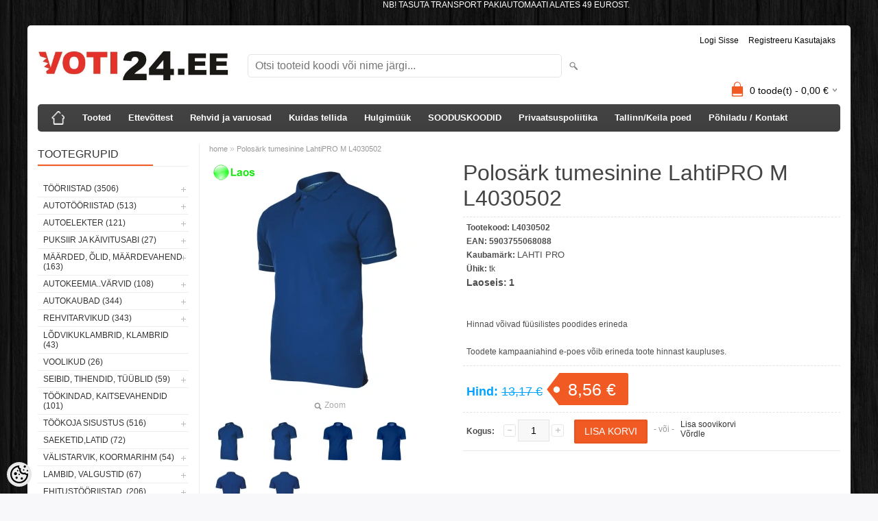

--- FILE ---
content_type: text/html; charset=UTF-8
request_url: https://www.voti24.ee/et/a/polosark-tumesinine-lahtipro-m-l4030502
body_size: 22690
content:
<!DOCTYPE html>
<html dir="ltr" lang="et">
<head>
<title>Polosärk tumesinine LahtiPRO M L4030502 @ voti24</title>

<meta charset="UTF-8" />
<meta name="keywords" content="tööriistad , tööriist , võtmed" />
<meta name="description" content="MATERJAL: 100% puuvill 	2 nööbiga kinnitatud kraega T-särgid. Sõrmusega kedratud puuvill, mida iseloomustab kõrge tihedus ning samas pehme ja sile, tagab vastupidavuse ja kulumiskindluse ning tagab kandmismugavuse. 220 g / m2. Ruudulisest materjalist ..." />
<meta name="author" content="Voti24.ee" />
<meta name="generator" content="ShopRoller.com" />
<meta name="csrf-token" content="lrzVTcAUKtSg9rMvfPzrQIcAd6UxDLfcfVEw23XB" />

<meta property="og:type" content="website" />
<meta property="og:title" content="Polosärk tumesinine LahtiPRO M L4030502" />
<meta property="og:image" content="https://www.voti24.ee/media/aerton-1/.product-image/large/product/cdn.erply.com/4980-4980-60c25a7457e6c8-22311882-l4030502.jpg.webp" />
<meta property="og:url" content="https://www.voti24.ee/et/a/polosark-tumesinine-lahtipro-m-l4030502" />
<meta property="og:site_name" content="Voti24.ee" />
<meta property="og:description" content="MATERJAL: 100% puuvill 	2 nööbiga kinnitatud kraega T-särgid. Sõrmusega kedratud puuvill, mida iseloomustab kõrge tihedus ning samas pehme ja sile, tagab vastupidavuse ja kulumiskindluse ning tagab kandmismugavuse. 220 g / m2. Ruudulisest materjalist ..." />

<meta name="HandheldFriendly" content="True" />
<meta name="MobileOptimized" content="320" />
<meta name="viewport" content="width=device-width, initial-scale=1, minimum-scale=1, maximum-scale=1" />

<base href="https://www.voti24.ee/" />

<link href="https://www.voti24.ee/media/aerton-1/general/voti24.png" rel="icon" />

<link rel="stylesheet" href="https://www.voti24.ee/skin/bigshop/css/all-2922.css" type="text/css" media="screen" />

<script type="text/javascript" src="https://www.voti24.ee/skin/bigshop/js/all-2922.js"></script>


<style id="tk-theme-configurator-css" type="text/css">
body { background-image:url(http://www.voti24.ee/skin/base/backgrounds/43.png); }
body { background-color:#F8F8FA; }
#content { font-family:Arial,Helvetica,sans-serif; }
#content, .product-info .description, .product-info #wishlist-links a, .product-info .product-attributes-wrap { font-size:12px; }
#content { color:#333333; }
h1,h2,h3,h4,h5,h6,.box .box-heading span { font-family:Arial,Helvetica,sans-serif; }
h1,h2,h3,h4,h5,h6 { color:#444444; }
#menu,#menu > ul > li > div { background-color:#444444; }
#menu > ul > li > a,#menu > ul > li > div > ul > li > a { color:#FFFFFF; }
#menu > ul > li:hover > a { background-color:#F15A23; }
#menu > ul > li:hover > a,#menu > ul > li ul > li > a:hover { color:#FFFFFF; }
#menu > ul > li > a { font-size:13px; }
#menu > ul > li ul > li > a { font-size:13px; }
.box .box-heading span { color:#333333; }
.box .box-heading { font-size:16px; }
.box .box-heading { border-color:#EEEEEE; }
.box .box-heading span { border-color:#F15A23; }
.box-category > ul > li > a, .box-category > ul > li > ul > li a { color:#333333; }
.box-category a:hover { background-color:#F9F9F9; }
.box-category > ul > li > a, .box-content.filter label { font-size:12px; }
.box-category > ul > li > ul > li a { font-size:12px; }
a.button, input.button, button.button, .box-product > div .cart a.button, .box-product > div .cart input.button, .product-grid > div 
											.cart a.button, .product-grid > div .cart input.button, .product-list > div .cart a.button, 
											.product-list > div .cart input.button, .button.gray,
											.button-secondary{ background-color:#5e5e5e; }
a.button, input.button, button.button, .box-product > div .cart a.button, .box-product > div .cart input.button, .product-grid > div 
											.cart a.button, .product-grid > div .cart input.button, .product-list > div .cart a.button, 
											.product-list > div .cart input.button, .button.gray,
											.button-secondary { color:#eeeeee; }
a.button:hover, input.button:hover, button.button:hover, .box-product > div .cart a.button:hover, .box-product > div .cart input.button:hover, 
											.product-grid > div .cart a.button:hover, .product-grid > div .cart input.button:hover, 
											.product-list > div .cart a.button:hover, .product-list > div .cart input.button:hover,
											.button-secondary:hover { background-color:#F15A23; }
a.button:hover, input.button:hover, button.button:hover, .box-product > div .cart a.button:hover, .box-product > div .cart input.button:hover, 
											.product-grid > div .cart a.button:hover, .product-grid > div .cart input.button:hover, 
											.product-list > div .cart a.button:hover, .product-list > div .cart input.button:hover,
											.button-secondary:hover { color:#ffffff; }
.button, input.button, button.button, .box-product > div .cart a.button, .box-product > div .cart input.button, .product-grid > div 
											.cart a.button, .product-grid > div .cart input.button, .product-list > div .cart a.button, 
											.product-list > div .cart input.button, .button.gray,
											.button-secondary:hover { font-size:13px; }
#button-cart, .button-primary { background-color:#f15a23; }
#button-cart, .button-primary { color:#ffffff; }
#button-cart:hover, .button-primary:hover { background-color:#444444; }
#button-cart:hover, .button-primary:hover { color:#ffffff; }
.product-list .price, .product-grid .price, .box-product .price-old, .box-product .price { color:#F15A23; }
.product-grid .price-new, .box-product .price-new, .product-list .price-new { color:#F00; }
.product-list .price-old, .product-grid .price-old, .box-product .price-old { color:#F00; }
.product-list .price, .product-grid .price, .product-list .price-old, .product-grid .price-old, .box-product .price-old, .box-product .price, .box-product .price-new   { font-size:16px; }
.product-info .price-tag { color:#ffffff; }
.product-info .price-old { color:#00a3ff; }
.product-info .price-old { font-size:18px; }
.product-info .price-tag { background-color:#F15A23; }
.product-info .price { color:#00a3ff; }
.pagination .links a { background-color:#ffffff; }
.pagination .links a { color:#a3a3a3; }
.pagination .links a { border-color:#eeeeee; }
.pagination .links a:hover { background-color:#ffffff; }
.pagination .links a:hover { color:#F15A23; }
.pagination .links a:hover { border-color:#cccccc; }
.pagination .links b { background-color:#F15A23; }
.pagination .links b { color:#ffffff; }
.pagination .links b { border-color:#F15A23; }
#header #cart .heading h4 { background-color:#f15a23; }
#header #cart .heading #cart-total, #header #welcome a, #language, #currency, #header .links { color:#080808; }
#footer { background-color:#ffffff; }
#footer h3 { color:#000000; }
#footer .column a { color:#000000; }
#footer .column a:hover { color:#ff0000; }
#powered { color:#000000; }
#sr-cookie-policy { background-color:#bcbbbb; }
#sr-cookie-policy, #sr-cookie-policy a { color:#ffffff; }
#sr-cookie-policy button { background-color:; }
#sr-cookie-policy button { color:; }
#sr-cookie-policy button:hover { background-color:; }
#sr-cookie-policy button:hover { color:; }
#sr-cookie-policy button { font-size:px; }
</style>
<style id="tk-custom-css" type="text/css">
body.tk-category-page .category-list ul li a {
    padding: 0px;
    text-align: center;
    height: 150px;
}
.article-label-outofstock { background-image:url('https://www.voti24.ee/media/aerton-1/general/laos/tellimisel36ptarialtume.png'); background-position:left top; }
.article-label-instock { background-image:url('https://www.voti24.ee/media/aerton-1/general/laos/laos36ptarial.png'); background-position:left top; }
</style>

<script type="text/javascript">
if(!Roller) var Roller = {};
Roller.config = new Array();
Roller.config['base_url'] = 'https://www.voti24.ee/et/';
Roller.config['base_path'] = '/';
Roller.config['cart/addtocart/after_action'] = '1';
Roller.config['skin_url'] = 'https://www.voti24.ee/skin/bigshop/';
Roller.config['translate-fill_required_fields'] = 'Palun täida kõik kohustuslikud väljad';
Roller.t = {"form_error_fill_required_fields":"Palun t\u00e4ida k\u00f5ik kohustuslikud v\u00e4ljad","cart_error_no_items_selected":"Vali tooted!"}
</script>


<meta name="verify-paysera" content="9c6fe8167e57042275e8c21a7e97a99a">
<marquee behavior="alternate">
	<style>
body {
text-align: down;
color: white;
font-family: Arial;
}
</style>
	NB! TASUTA TRANSPORT PAKIAUTOMAATI ALATES 49 EUROST.</marquee>

            <!-- Global Site Tag (gtag.js) - Google Analytics -->
        <script type="text/javascript">
            window.dataLayer = window.dataLayer || [];
            function gtag(){dataLayer.push(arguments);}
            gtag('consent', 'default', {
                'ad_user_data': 'denied',
                'ad_personalization': 'denied',
                'ad_storage': 'denied',
                'analytics_storage': 'denied',
                'wait_for_update': 500,
              });
            gtag('js', new Date());

            gtag('config', 'UA-83855188-1' );
        </script>
        <script type="text/javascript" async src="https://www.googletagmanager.com/gtag/js?id=UA-83855188-1"></script>
        <script>
        /*
         *   Called when consent changes. Assumes that consent object contains keys which
         *   directly correspond to Google consent types.
         */
        const googleUserConsentListener = function() {
            let consent = this.options;
            gtag('consent', 'update', {
                'ad_user_data': consent.marketing,
                'ad_personalization': consent.marketing,
                'ad_storage': consent.marketing,
                'analytics_storage': consent.analytics
            });
        };

        $('document').ready(function(){
            Roller.Events.on('onUserConsent', googleUserConsentListener);
        });
    </script>
    <!-- Global Site Tag (gtag.js) - Google Analytics Events -->
            <script type="text/javascript"">
                    gtag('event', 'view_item', {"currency":"EUR","value":8.56,"items":[{"item_id":"L4030502","item_name":"Polosärk tumesinine LahtiPRO M L4030502","item_brand":"LAHTI PRO","price":13.17,"discount":4.61,"item_category":"TÖÖRIIDED","item_category1":"Riided ülespoole vööd","item_category2":"M size."}]});
                </script>
    
    <!-- Global Site Tag (gtag.js) - Google Analytics Event listeners -->
	

</head>

<body class="browser-chrome browser-chrome-131.0.0.0 tk-language-et_EE page-template-page-2columns_left content-template-content-product tk-product-page">

<div id="fb-root"></div>
<script type="text/plain" data-category="analytics" async defer crossorigin="anonymous" src="https://connect.facebook.net/et_EE/sdk.js#xfbml=1&version=v11.0&appId=386731248061277&autoLogAppEvents=1"></script>

<div class="main-wrapper">

	<div id="header">
		<div id="welcome">

		
		
				<a href="https://www.voti24.ee/et/login">Logi sisse</a>
	
				<a href="https://www.voti24.ee/et/account/register">Registreeru kasutajaks</a>        
	

</div>

<div id="header-content-block">
		
					
				
		
			<p><span style="font-size: xx-large; color: #ff0000;">&nbsp; &nbsp; &nbsp; </span></p>
<p><span style="font-size: xx-large; color: #ff0000;">&nbsp; &nbsp; &nbsp;<span style="color: #ff6600;">TEL: 5694 3141</span></span></p>
		
				
	
		
</div>

<div id="logo"><a href="https://www.voti24.ee/et/home">
			<img src="https://www.voti24.ee/media/aerton-1/general/2c5e3d41-aa1c-438b-91d7-c82faaf1e096.jpg" alt="Voti24.ee" />
	</a></div>

<div id="search"><form id="searchForm" action="https://www.voti24.ee/et/search" method="get">
			<input type="hidden" name="page" value="1" />
	<input type="hidden" name="q" value="" />
</form>

<div class="button-search"></div>
<input type="text" id="filter_name" name="filter_name" value="" placeholder="Otsi tooteid koodi või nime järgi..." onClick="this.select();" onKeyDown="this.style.color = '#333';" class="search-autocomplete" />
</div>

		<div id="cart" class="">
		<div class="heading" onclick="window.location='https://www.voti24.ee/et/cart'">
			<h4><img width="32" height="32" alt="" src="https://www.voti24.ee/skin/bigshop/image/cart-bg.png"></h4>
			<a><span id="cart-total">
				<span id="cart_total_qty">0</span> toode(t) - 
				<span id="cart_total_sum">0,00</span> €
			</span></a>
		</div>
		<div class="content"></div>
	</div>
	</div>

		<div id="menu">
			<span>Menüü</span>
	<ul>

						<li class="home" style="z-index:1100;">
			<a href="https://www.voti24.ee/et/home"><span>home</span></a>
		</li>
		
						<li style="z-index:1099;">
			<a href="https://www.voti24.ee/et/category">Tooted</a>
		</li>
		
				
						<li class="tk-cms-page-1 tk-cms-page-ettevottest" style="z-index:1097;">
			<a href="https://www.voti24.ee/et/p/ettevottest">Ettevõttest</a>
			
		</li>
				<li class="tk-cms-page-34 tk-cms-page-rehvide-ja-varuosad" style="z-index:1097;">
			<a href="https://www.voti24.ee/et/p/rehvide-ja-varuosad">Rehvid ja varuosad</a>
			
		</li>
				<li class="tk-cms-page-2 tk-cms-page-kuidas-tellida" style="z-index:1097;">
			<a href="https://www.voti24.ee/et/p/kuidas-tellida">Kuidas tellida</a>
			
<div>
	<ul>
	
		<li class="tk-cms-page-6 tk-cms-page-kuidas-e-poest-osta">
			<a href="https://www.voti24.ee/et/p/kuidas-e-poest-osta">Kuidas e-poest osta?</a>
					</li>

	
		<li class="tk-cms-page-7 tk-cms-page-tarneviisid">
			<a href="https://www.voti24.ee/et/p/tarneviisid">Tarneviisid</a>
					</li>

	
		<li class="tk-cms-page-8 tk-cms-page-makseviisid">
			<a href="https://www.voti24.ee/et/p/makseviisid">Makseviisid</a>
					</li>

	
		<li class="tk-cms-page-9 tk-cms-page-14-paevane-taganemisoigus">
			<a href="https://www.voti24.ee/et/p/14-paevane-taganemisoigus">14-päevane taganemisõigus</a>
					</li>

	
		<li class="tk-cms-page-10 tk-cms-page-e-poe-kasutustingimused">
			<a href="https://www.voti24.ee/et/p/e-poe-kasutustingimused">E-poe kasutustingimused</a>
					</li>

	
		<li class="tk-cms-page-33 tk-cms-page-garantiileht">
			<a href="https://www.voti24.ee/et/p/garantiileht">Garantiileht</a>
					</li>

	
		<li class="tk-cms-page-12 tk-cms-page-kataloogid">
			<a href="https://www.voti24.ee/et/p/kataloogid">Kataloogid</a>
					</li>

	
		<li class="tk-cms-page-15 tk-cms-page-liising">
			<a href="https://www.voti24.ee/et/p/liising">ESTO järelmaks</a>
					</li>

		</ul>
</div>
		</li>
				<li class="tk-cms-page-4 tk-cms-page-firmadele" style="z-index:1097;">
			<a href="https://www.voti24.ee/et/p/firmadele">Hulgimüük</a>
			
		</li>
				<li class="tk-cms-page-22 tk-cms-page-sooduskoodid-kampaaniad" style="z-index:1097;">
			<a href="https://www.voti24.ee/et/p/sooduskoodid-kampaaniad">SOODUSKOODID</a>
			
		</li>
				<li class="tk-cms-page-17 tk-cms-page-privaatsuspoliitika" style="z-index:1097;">
			<a href="https://www.voti24.ee/et/p/privaatsuspoliitika">Privaatsuspoliitika</a>
			
		</li>
				<li class="tk-cms-page-21 tk-cms-page-tallinna-poed" style="z-index:1097;">
			<a href="https://www.voti24.ee/et/p/tallinna-poed">Tallinn/Keila poed</a>
			
<div>
	<ul>
	
		<li class="tk-cms-page-31 tk-cms-page-tallinna-pood-eoltas">
			<a href="https://www.voti24.ee/et/p/tallinna-pood-eoltas">Tallinna pood EOLTAS</a>
					</li>

	
		<li class="tk-cms-page-32 tk-cms-page-keila-pood-hake">
			<a href="https://www.voti24.ee/et/p/keila-pood-hake">Keila pood HAKE</a>
					</li>

		</ul>
</div>
		</li>
				<li class="tk-cms-page-3 tk-cms-page-kontakt" style="z-index:1097;">
			<a href="https://www.voti24.ee/et/p/kontakt">Põhiladu / Kontakt</a>
			
		</li>
		
	</ul>
	</div>
	<div id="container">

				<div id="notification">
					</div>

				<div id="column-left">

						
<div class="box category">
	<div class="box-heading"><span>Tootegrupid</span></div>
	<div class="box-content box-category">
		<ul id="custom_accordion">

						
		
		
		<li class="level_0 tk-category-306">
			<a class="cuuchild " href="https://www.voti24.ee/et/c/tooriistad">TÖÖRIISTAD (3506)</a> <span class="down"></span>
			<ul>
												
		
		
		<li class="level_1 tk-category-307">
			<a class="cuuchild " href="https://www.voti24.ee/et/c/votmed">VÕTMED (264)</a> <span class="down"></span>
			<ul>
												
		
		
		<li class="level_2 tk-category-308">
			<a class="nochild " href="https://www.voti24.ee/et/c/kombineeritud-votmed">Kombineeritud võtmed (100)</a>
		</li>

			
		
		<li class="level_2 tk-category-309">
			<a class="nochild " href="https://www.voti24.ee/et/c/votmed-painutatud">Võtmed painutatud (19)</a>
		</li>

			
		
		<li class="level_2 tk-category-310">
			<a class="nochild " href="https://www.voti24.ee/et/c/votmed-look"> Võtmed löök (4)</a>
		</li>

			
		
		<li class="level_2 tk-category-311">
			<a class="nochild " href="https://www.voti24.ee/et/c/votmed-tuup-c">Võtmed tüüp &quot;C&quot; (2)</a>
		</li>

			
		
		<li class="level_2 tk-category-312">
			<a class="nochild " href="https://www.voti24.ee/et/c/piduritoru-ja-poolavatud-votmed">Piduritoru ja poolavatud võtmed (14)</a>
		</li>

			
		
		<li class="level_2 tk-category-313">
			<a class="nochild " href="https://www.voti24.ee/et/c/e-torx-lehtvoti">E-torx lehtvõti (2)</a>
		</li>

			
		
		<li class="level_2 tk-category-314">
			<a class="nochild " href="https://www.voti24.ee/et/c/konksvotmed">Konksvõtmed (10)</a>
		</li>

			
		
		<li class="level_2 tk-category-315">
			<a class="nochild " href="https://www.voti24.ee/et/c/padrunvotmed-liigendatud-ja-komplektid">Padrunvõtmed liigendatud ja komplektid (1)</a>
		</li>

			
		
		<li class="level_2 tk-category-316">
			<a class="nochild " href="https://www.voti24.ee/et/c/toru-votmed">Toru võtmed (2)</a>
		</li>

			
		
		<li class="level_2 tk-category-317">
			<a class="nochild " href="https://www.voti24.ee/et/c/tellitav-voti">Tellitav võti (12)</a>
		</li>

			
		
		<li class="level_2 tk-category-318">
			<a class="nochild " href="https://www.voti24.ee/et/c/narrevotmed-narre-pool-garantiita">Narrevõtmed(narre pool garantiita) (107)</a>
		</li>

				</ul>
		</li>

				
		
		<li class="level_1 tk-category-319">
			<a class="cuuchild " href="https://www.voti24.ee/et/c/padrunid-tarvikud">PADRUNID ,TARVIKUD (427)</a> <span class="down"></span>
			<ul>
												
		
		
		<li class="level_2 tk-category-320">
			<a class="nochild " href="https://www.voti24.ee/et/c/1-4-padrunid">1/4&quot; Padrunid (44)</a>
		</li>

			
		
		<li class="level_2 tk-category-321">
			<a class="nochild " href="https://www.voti24.ee/et/c/padrunid-tollis">Padrunid tollis (17)</a>
		</li>

			
		
		<li class="level_2 tk-category-322">
			<a class="nochild " href="https://www.voti24.ee/et/c/1-4-padruni-tarvikud">1/4&quot; Padruni tarvikud (25)</a>
		</li>

			
		
		<li class="level_2 tk-category-323">
			<a class="nochild " href="https://www.voti24.ee/et/c/3-8-padrunid">3/8&quot; Padrunid (47)</a>
		</li>

			
		
		<li class="level_2 tk-category-324">
			<a class="nochild " href="https://www.voti24.ee/et/c/3-8-padruni-tarvikud">3/8&quot; Padruni tarvikud (16)</a>
		</li>

			
		
		<li class="level_2 tk-category-325">
			<a class="nochild " href="https://www.voti24.ee/et/c/1-2-padrunid">1/2&quot; Padrunid (99)</a>
		</li>

			
		
		<li class="level_2 tk-category-326">
			<a class="nochild " href="https://www.voti24.ee/et/c/1-2-padrunid-12kant">1/2&quot; Padrunid 12kant (73)</a>
		</li>

			
		
		<li class="level_2 tk-category-327">
			<a class="nochild " href="https://www.voti24.ee/et/c/1-2-padruni-tarvikud">1/2&quot; Padruni tarvikud (23)</a>
		</li>

			
		
		<li class="level_2 tk-category-328">
			<a class="nochild " href="https://www.voti24.ee/et/c/3-4-padrunid">3/4&quot; Padrunid (30)</a>
		</li>

			
		
		<li class="level_2 tk-category-329">
			<a class="nochild " href="https://www.voti24.ee/et/c/3-4-padruni-tarvikud">3/4&quot; Padruni tarvikud (14)</a>
		</li>

			
		
		<li class="level_2 tk-category-330">
			<a class="nochild " href="https://www.voti24.ee/et/c/uleminek-mootu-vahendav">Üleminek mõõtu vähendav (10)</a>
		</li>

			
		
		<li class="level_2 tk-category-331">
			<a class="nochild " href="https://www.voti24.ee/et/c/uleminek-mootu-suurendav">Üleminek mõõtu suurendav (9)</a>
		</li>

			
		
		<li class="level_2 tk-category-332">
			<a class="nochild " href="https://www.voti24.ee/et/c/padrunvotmete-komplektid">Padrunvõtmete komplektid (32)</a>
		</li>

				</ul>
		</li>

				
		
		<li class="level_1 tk-category-333">
			<a class="cuuchild " href="https://www.voti24.ee/et/c/torx-ribe-kuuskant.12-kant...">TORX,RIBE, KUUSKANT.12-KANT... (318)</a> <span class="down"></span>
			<ul>
												
		
		
		<li class="level_2 tk-category-334">
			<a class="nochild " href="https://www.voti24.ee/et/c/torx">Torx (111)</a>
		</li>

			
		
		<li class="level_2 tk-category-335">
			<a class="nochild " href="https://www.voti24.ee/et/c/e-torx">E-torx (19)</a>
		</li>

			
		
		<li class="level_2 tk-category-336">
			<a class="nochild " href="https://www.voti24.ee/et/c/kuuskant">Kuuskant (66)</a>
		</li>

			
		
		<li class="level_2 tk-category-337">
			<a class="nochild " href="https://www.voti24.ee/et/c/kaksteist">Kaksteist (39)</a>
		</li>

			
		
		<li class="level_2 tk-category-338">
			<a class="nochild " href="https://www.voti24.ee/et/c/ribe">Ribe (4)</a>
		</li>

			
		
		<li class="level_2 tk-category-339">
			<a class="nochild " href="https://www.voti24.ee/et/c/erilised">Erilised (5)</a>
		</li>

			
		
		<li class="level_2 tk-category-340">
			<a class="nochild " href="https://www.voti24.ee/et/c/komplektid">Komplektid (26)</a>
		</li>

				</ul>
		</li>

				
		
		<li class="level_1 tk-category-341">
			<a class="cuuchild " href="https://www.voti24.ee/et/c/masinpadrunid-tarvikud.">MASINPADRUNID, TARVIKUD. (171)</a> <span class="down"></span>
			<ul>
												
		
		
		<li class="level_2 tk-category-342">
			<a class="nochild " href="https://www.voti24.ee/et/c/1-2-masinpadrunid">1/2&quot; Masinpadrunid (92)</a>
		</li>

			
		
		<li class="level_2 tk-category-343">
			<a class="nochild " href="https://www.voti24.ee/et/c/1-2-masinpadruni-tarvikud">1/2&quot; Masinpadruni tarvikud (12)</a>
		</li>

			
		
		<li class="level_2 tk-category-344">
			<a class="nochild " href="https://www.voti24.ee/et/c/3-4-masinpadrunid">3/4&quot; Masinpadrunid (37)</a>
		</li>

			
		
		<li class="level_2 tk-category-345">
			<a class="nochild " href="https://www.voti24.ee/et/c/3-4-masinpadruni-tarvikud">3/4&quot; Masinpadruni tarvikud (6)</a>
		</li>

			
		
		<li class="level_2 tk-category-346">
			<a class="nochild " href="https://www.voti24.ee/et/c/1-masinpadrunid">1&quot; Masinpadrunid (15)</a>
		</li>

			
		
		<li class="level_2 tk-category-347">
			<a class="nochild " href="https://www.voti24.ee/et/c/1-masinpadruni-tarvikud">1&quot; Masinpadruni tarvikud (3)</a>
		</li>

			
		
		<li class="level_2 tk-category-348">
			<a class="nochild " href="https://www.voti24.ee/et/c/masinpadruni-komplektid">Masinpadruni komplektid (9)</a>
		</li>

				</ul>
		</li>

				
		
		<li class="level_1 tk-category-349">
			<a class="nochild " href="https://www.voti24.ee/et/c/kuunlavotmed">Küünlavõtmed (14)</a>
		</li>

			
		
		<li class="level_1 tk-category-350">
			<a class="nochild " href="https://www.voti24.ee/et/c/narred-momentvotmed.">NARRED, MOMENTVÕTMED. (55)</a>
		</li>

			
		
		<li class="level_1 tk-category-351">
			<a class="cuuchild " href="https://www.voti24.ee/et/c/kruvikeerajad-otsikud.">KRUVIKEERAJAD, OTSIKUD. (237)</a> <span class="down"></span>
			<ul>
												
		
		
		<li class="level_2 tk-category-352">
			<a class="nochild " href="https://www.voti24.ee/et/c/komplektid-1">Komplektid (34)</a>
		</li>

			
		
		<li class="level_2 tk-category-353">
			<a class="nochild " href="https://www.voti24.ee/et/c/plus">Plus (80)</a>
		</li>

			
		
		<li class="level_2 tk-category-354">
			<a class="nochild " href="https://www.voti24.ee/et/c/miinus">Miinus (37)</a>
		</li>

			
		
		<li class="level_2 tk-category-356">
			<a class="nochild " href="https://www.voti24.ee/et/c/torx-1">Torx (35)</a>
		</li>

			
		
		<li class="level_2 tk-category-357">
			<a class="nochild " href="https://www.voti24.ee/et/c/kuuskant-1">Kuuskant (14)</a>
		</li>

			
		
		<li class="level_2 tk-category-359">
			<a class="nochild " href="https://www.voti24.ee/et/c/pikendused-hoidikud">Pikendused ,hoidikud (24)</a>
		</li>

			
		
		<li class="level_2 tk-category-360">
			<a class="nochild " href="https://www.voti24.ee/et/c/erilised-padrunid">Erilised, padrunid (9)</a>
		</li>

				</ul>
		</li>

				
		
		<li class="level_1 tk-category-361">
			<a class="nochild " href="https://www.voti24.ee/et/c/toruvotmed-tangid.">TORUVÕTMED, TANGID. (97)</a>
		</li>

			
		
		<li class="level_1 tk-category-362">
			<a class="cuuchild " href="https://www.voti24.ee/et/c/elektriku-tooriistad">ELEKTRIKU TÖÖRIISTAD (111)</a> <span class="down"></span>
			<ul>
												
		
		
		<li class="level_2 tk-category-363">
			<a class="nochild " href="https://www.voti24.ee/et/c/tangid-elektri">Tangid elektri (41)</a>
		</li>

			
		
		<li class="level_2 tk-category-364">
			<a class="nochild " href="https://www.voti24.ee/et/c/testrid">Testrid (23)</a>
		</li>

			
		
		<li class="level_2 tk-category-365">
			<a class="nochild " href="https://www.voti24.ee/et/c/teibid">Teibid (18)</a>
		</li>

			
		
		<li class="level_2 tk-category-366">
			<a class="nochild " href="https://www.voti24.ee/et/c/jootekolvid">Jootekolvid (17)</a>
		</li>

				</ul>
		</li>

				
		
		<li class="level_1 tk-category-367">
			<a class="cuuchild " href="https://www.voti24.ee/et/c/haamrid-kangid-meislid-peitlid.">HAAMRID,KANGID, MEISLID,PEITLID. (109)</a> <span class="down"></span>
			<ul>
												
		
		
		<li class="level_2 tk-category-368">
			<a class="nochild " href="https://www.voti24.ee/et/c/haamrid">Haamrid (31)</a>
		</li>

			
		
		<li class="level_2 tk-category-369">
			<a class="nochild " href="https://www.voti24.ee/et/c/meislid-tornid">Meislid, tornid (34)</a>
		</li>

			
		
		<li class="level_2 tk-category-370">
			<a class="nochild " href="https://www.voti24.ee/et/c/kirved-peitlid">Kirved ,peitlid (21)</a>
		</li>

			
		
		<li class="level_2 tk-category-371">
			<a class="nochild " href="https://www.voti24.ee/et/c/kangid">Kangid (17)</a>
		</li>

				</ul>
		</li>

				
		
		<li class="level_1 tk-category-390">
			<a class="nochild " href="https://www.voti24.ee/et/c/teritus">TERITUS (8)</a>
		</li>

			
		
		<li class="level_1 tk-category-373">
			<a class="cuuchild " href="https://www.voti24.ee/et/c/loike.-lihv.-keermestustarvik.">LÕIKE.-LIHV.-KEERMESTUSTARVIK. (787)</a> <span class="down"></span>
			<ul>
												
		
		
		<li class="level_2 tk-category-374">
			<a class="nochild " href="https://www.voti24.ee/et/c/loiketangid">Lõiketangid (24)</a>
		</li>

			
		
		<li class="level_2 tk-category-375">
			<a class="cuuchild " href="https://www.voti24.ee/et/c/puurid-ja-freesid">Puurid ja freesid (211)</a> <span class="down"></span>
			<ul>
												
		
		
		<li class="level_3 tk-category-376">
			<a class="nochild " href="https://www.voti24.ee/et/c/betooni-kivi">Betooni/kivi (21)</a>
		</li>

			
		
		<li class="level_3 tk-category-378">
			<a class="nochild " href="https://www.voti24.ee/et/c/metallipuurid">Metallipuurid (76)</a>
		</li>

			
		
		<li class="level_3 tk-category-379">
			<a class="nochild " href="https://www.voti24.ee/et/c/puidupuurid">Puidupuurid (31)</a>
		</li>

			
		
		<li class="level_3 tk-category-380">
			<a class="nochild " href="https://www.voti24.ee/et/c/augupuurid">Augupuurid (50)</a>
		</li>

				</ul>
		</li>

				
		
		<li class="level_2 tk-category-383">
			<a class="cuuchild " href="https://www.voti24.ee/et/c/loikekettad-lihvkettad">Lõikekettad, lihvkettad (63)</a> <span class="down"></span>
			<ul>
												
		
		
		<li class="level_3 tk-category-384">
			<a class="nochild " href="https://www.voti24.ee/et/c/metall">Metall (18)</a>
		</li>

			
		
		<li class="level_3 tk-category-385">
			<a class="nochild " href="https://www.voti24.ee/et/c/kivi">Kivi (3)</a>
		</li>

			
		
		<li class="level_3 tk-category-386">
			<a class="nochild " href="https://www.voti24.ee/et/c/varviline-metall">Värviline metall (3)</a>
		</li>

				</ul>
		</li>

				
		
		<li class="level_2 tk-category-387">
			<a class="nochild " href="https://www.voti24.ee/et/c/lihvtarvikud-liivapaber-viil">Lihvtarvikud liivapaber viil (140)</a>
		</li>

			
		
		<li class="level_2 tk-category-391">
			<a class="nochild " href="https://www.voti24.ee/et/c/keermeloikurid-keermeparandus">Keermelõikurid ,keermeparandus (87)</a>
		</li>

			
		
		<li class="level_2 tk-category-392">
			<a class="nochild " href="https://www.voti24.ee/et/c/toruloikajad">Torulõikajad (14)</a>
		</li>

			
		
		<li class="level_2 tk-category-394">
			<a class="nochild " href="https://www.voti24.ee/et/c/terasharjad">Terasharjad (57)</a>
		</li>

			
		
		<li class="level_2 tk-category-395">
			<a class="nochild " href="https://www.voti24.ee/et/c/noad">Noad (37)</a>
		</li>

			
		
		<li class="level_2 tk-category-396">
			<a class="nochild " href="https://www.voti24.ee/et/c/kasisaed-kettad.terad">Käsisaed, kettad.terad (57)</a>
		</li>

				</ul>
		</li>

				
		
		<li class="level_1 tk-category-397">
			<a class="cuuchild " href="https://www.voti24.ee/et/c/uhendamis-tooriistad.">ÜHENDAMIS TÖÖRIISTAD. (119)</a> <span class="down"></span>
			<ul>
												
		
		
		<li class="level_2 tk-category-398">
			<a class="nochild " href="https://www.voti24.ee/et/c/jootekolvid-plastikuparandus">Jootekolvid ,plastikuparandus (15)</a>
		</li>

			
		
		<li class="level_2 tk-category-399">
			<a class="nochild " href="https://www.voti24.ee/et/c/keermeneedi-tangid">Keermeneedi tangid (25)</a>
		</li>

			
		
		<li class="level_2 tk-category-400">
			<a class="nochild " href="https://www.voti24.ee/et/c/klambripussid-ja-klambrid">Klambripüssid ja klambrid (9)</a>
		</li>

			
		
		<li class="level_2 tk-category-401">
			<a class="nochild " href="https://www.voti24.ee/et/c/liimipustolid-ja-tarvikud">Liimipüstolid ja tarvikud (18)</a>
		</li>

			
		
		<li class="level_2 tk-category-402">
			<a class="nochild " href="https://www.voti24.ee/et/c/needitangid">Needitangid (17)</a>
		</li>

			
		
		<li class="level_2 tk-category-403">
			<a class="nochild " href="https://www.voti24.ee/et/c/seibid-tihendid">Seibid, tihendid (34)</a>
		</li>

				</ul>
		</li>

				
		
		<li class="level_1 tk-category-407">
			<a class="nochild " href="https://www.voti24.ee/et/c/mootmine.">MÕÕTMINE. (101)</a>
		</li>

			
		
		<li class="level_1 tk-category-408">
			<a class="cuuchild " href="https://www.voti24.ee/et/c/suruohu-tooriistad.">SURUÕHU TÖÖRIISTAD. (165)</a> <span class="down"></span>
			<ul>
												
		
		
		<li class="level_2 tk-category-409">
			<a class="nochild " href="https://www.voti24.ee/et/c/mutrikeerajad">Mutrikeerajad (27)</a>
		</li>

			
		
		<li class="level_2 tk-category-410">
			<a class="cuuchild " href="https://www.voti24.ee/et/c/teised-suruohu-tooriistad">Teised suruõhu tööriistad (23)</a> <span class="down"></span>
			<ul>
												
		
		
		<li class="level_3 tk-category-412">
			<a class="nochild " href="https://www.voti24.ee/et/c/lihvijad-liivapritsid">Lihvijad, liivapritsid (2)</a>
		</li>

			
		
		<li class="level_3 tk-category-413">
			<a class="nochild " href="https://www.voti24.ee/et/c/loikemasinad">Lõikemasinad (2)</a>
		</li>

			
		
		<li class="level_3 tk-category-587">
			<a class="nochild " href="https://www.voti24.ee/et/c/loikekettad">Lõikekettad (0)</a>
		</li>

			
		
		<li class="level_3 tk-category-588">
			<a class="nochild " href="https://www.voti24.ee/et/c/puurid">Puurid (0)</a>
		</li>

			
		
		<li class="level_3 tk-category-416">
			<a class="nochild " href="https://www.voti24.ee/et/c/suruohu-haamrid">Suruõhu haamrid (2)</a>
		</li>

				</ul>
		</li>

				
		
		<li class="level_2 tk-category-417">
			<a class="nochild " href="https://www.voti24.ee/et/c/varvitooriistad">Värvitööriistad (20)</a>
		</li>

			
		
		<li class="level_2 tk-category-418">
			<a class="nochild " href="https://www.voti24.ee/et/c/suruohu-tarvikud">Suruõhu tarvikud (29)</a>
		</li>

			
		
		<li class="level_2 tk-category-419">
			<a class="nochild " href="https://www.voti24.ee/et/c/kiiruhendused">Kiirühendused (31)</a>
		</li>

			
		
		<li class="level_2 tk-category-421">
			<a class="nochild " href="https://www.voti24.ee/et/c/needipustolid">Needipüstolid (2)</a>
		</li>

			
		
		<li class="level_2 tk-category-423">
			<a class="nochild " href="https://www.voti24.ee/et/c/rehvipump-ohupuss">Rehvipump, õhupüss (11)</a>
		</li>

			
		
		<li class="level_2 tk-category-424">
			<a class="nochild " href="https://www.voti24.ee/et/c/ohupussid">Õhupüssid (8)</a>
		</li>

				</ul>
		</li>

				
		
		<li class="level_1 tk-category-425">
			<a class="nochild " href="https://www.voti24.ee/et/c/tooriistakomplektid">Tööriistakomplektid (66)</a>
		</li>

			
		
		<li class="level_1 tk-category-440">
			<a class="nochild " href="https://www.voti24.ee/et/c/akuga-tooriistad">AKUGA TÖÖRIISTAD (86)</a>
		</li>

			
		
		<li class="level_1 tk-category-621">
			<a class="nochild " href="https://www.voti24.ee/et/c/patareid">PATAREID (18)</a>
		</li>

			
		
		<li class="level_1 tk-category-438">
			<a class="cuuchild " href="https://www.voti24.ee/et/c/elektritoo-riistad.220v">ELEKTRITÖÖ RIISTAD.220v (123)</a> <span class="down"></span>
			<ul>
												
		
		
		<li class="level_2 tk-category-442">
			<a class="nochild " href="https://www.voti24.ee/et/c/kuumaohupuhurid">Kuumaõhupuhurid (7)</a>
		</li>

			
		
		<li class="level_2 tk-category-444">
			<a class="nochild " href="https://www.voti24.ee/et/c/pikendusjuhtmed220v">Pikendusjuhtmed220v (13)</a>
		</li>

			
		
		<li class="level_2 tk-category-445">
			<a class="nochild " href="https://www.voti24.ee/et/c/loikeriistad-lihvijad">Lõikeriistad, lihvijad (18)</a>
		</li>

			
		
		<li class="level_2 tk-category-447">
			<a class="nochild " href="https://www.voti24.ee/et/c/poleerijad">Poleerijad (6)</a>
		</li>

			
		
		<li class="level_2 tk-category-448">
			<a class="nochild " href="https://www.voti24.ee/et/c/pumbad-pesurid">Pumbad, pesurid (13)</a>
		</li>

			
		
		<li class="level_2 tk-category-450">
			<a class="nochild " href="https://www.voti24.ee/et/c/saed">Saed (8)</a>
		</li>

				</ul>
		</li>

				
		
		<li class="level_1 tk-category-453">
			<a class="nochild " href="https://www.voti24.ee/et/c/kotid-kohvrid.">KOTID,KOHVRID. (15)</a>
		</li>

			
		
		<li class="level_1 tk-category-454">
			<a class="nochild " href="https://www.voti24.ee/et/c/spetsiaaltooriistad-katkise-poldi">Spetsiaaltööriistad, katkise poldi (57)</a>
		</li>

			
		
		<li class="level_1 tk-category-455">
			<a class="nochild " href="https://www.voti24.ee/et/c/tosteseadmed-ja-tungrauad">Tõsteseadmed ja tungrauad (59)</a>
		</li>

			
		
		<li class="level_1 tk-category-456">
			<a class="nochild " href="https://www.voti24.ee/et/c/diagnostikaseadmed">Diagnostikaseadmed (14)</a>
		</li>

			
		
		<li class="level_1 tk-category-457">
			<a class="nochild " href="https://www.voti24.ee/et/c/gaasipoletid-ja-leeklambid">Gaasipõletid ja leeklambid (14)</a>
		</li>

			
		
		<li class="level_1 tk-category-458">
			<a class="nochild " href="https://www.voti24.ee/et/c/keevitusseadmed">Keevitusseadmed (20)</a>
		</li>

				</ul>
		</li>

				
		
		<li class="level_0 tk-category-426">
			<a class="cuuchild " href="https://www.voti24.ee/et/c/autotooriistad">AUTOTÖÖRIISTAD (513)</a> <span class="down"></span>
			<ul>
												
		
		
		<li class="level_1 tk-category-427">
			<a class="nochild " href="https://www.voti24.ee/et/c/autotangid">Autotangid (33)</a>
		</li>

			
		
		<li class="level_1 tk-category-429">
			<a class="nochild " href="https://www.voti24.ee/et/c/filtrivotmed">Filtrivõtmed (33)</a>
		</li>

			
		
		<li class="level_1 tk-category-430">
			<a class="nochild " href="https://www.voti24.ee/et/c/klaasi-keretooriistad">Klaasi-keretööriistad (25)</a>
		</li>

			
		
		<li class="level_1 tk-category-431">
			<a class="nochild " href="https://www.voti24.ee/et/c/lambda-kliima">Lambda, kliima (14)</a>
		</li>

			
		
		<li class="level_1 tk-category-432">
			<a class="nochild " href="https://www.voti24.ee/et/c/mootori-kaigukasti-tooriistad">Mootori-käigukasti tööriistad (110)</a>
		</li>

			
		
		<li class="level_1 tk-category-434">
			<a class="nochild " href="https://www.voti24.ee/et/c/fikseerimis-tooriistad-mootori">Fikseerimis tööriistad MOOTORI (93)</a>
		</li>

			
		
		<li class="level_1 tk-category-436">
			<a class="nochild " href="https://www.voti24.ee/et/c/tommitsad">Tõmmitsad (86)</a>
		</li>

			
		
		<li class="level_1 tk-category-592">
			<a class="nochild " href="https://www.voti24.ee/et/c/veermiku-piduritoru-tooriistad">Veermiku, piduritoru tööriistad (49)</a>
		</li>

				</ul>
		</li>

				
		
		<li class="level_0 tk-category-491">
			<a class="cuuchild " href="https://www.voti24.ee/et/c/autoelekter">AUTOELEKTER (121)</a> <span class="down"></span>
			<ul>
												
		
		
		<li class="level_1 tk-category-492">
			<a class="nochild " href="https://www.voti24.ee/et/c/akutarvikud">Akutarvikud (27)</a>
		</li>

			
		
		<li class="level_1 tk-category-494">
			<a class="nochild " href="https://www.voti24.ee/et/c/juhtmeotsad-juhtmed">Juhtmeotsad ,juhtmed (40)</a>
		</li>

			
		
		<li class="level_1 tk-category-496">
			<a class="nochild " href="https://www.voti24.ee/et/c/jootekolb-muud-tooriistad">Jootekolb ,muud tööriistad (11)</a>
		</li>

			
		
		<li class="level_1 tk-category-500">
			<a class="nochild " href="https://www.voti24.ee/et/c/kaitsmed-kaitsmepesad">Kaitsmed, kaitsmepesad (8)</a>
		</li>

			
		
		<li class="level_1 tk-category-505">
			<a class="nochild " href="https://www.voti24.ee/et/c/teibid-1">Teibid (25)</a>
		</li>

			
		
		<li class="level_1 tk-category-506">
			<a class="nochild " href="https://www.voti24.ee/et/c/termokahanevad-ruusid">Termokahanevad rüüsid (7)</a>
		</li>

			
		
		<li class="level_1 tk-category-507">
			<a class="nochild " href="https://www.voti24.ee/et/c/voolumuundurid-pirnid">Voolumuundurid,pirnid (2)</a>
		</li>

				</ul>
		</li>

				
		
		<li class="level_0 tk-category-527">
			<a class="cuuchild " href="https://www.voti24.ee/et/c/puksiir-ja-kaivitusabi">PUKSIIR JA KÄIVITUSABI (27)</a> <span class="down"></span>
			<ul>
												
		
		
		<li class="level_1 tk-category-528">
			<a class="nochild " href="https://www.voti24.ee/et/c/kaivitusjuhtmed">Käivitusjuhtmed (8)</a>
		</li>

			
		
		<li class="level_1 tk-category-529">
			<a class="nochild " href="https://www.voti24.ee/et/c/puksiir-trossid-koied-ja-lindid">Puksiir- trossid,köied ja lindid (2)</a>
		</li>

			
		
		<li class="level_1 tk-category-530">
			<a class="nochild " href="https://www.voti24.ee/et/c/akulaadijad">Akulaadijad (17)</a>
		</li>

			
		
		<li class="level_1 tk-category-531">
			<a class="nochild " href="https://www.voti24.ee/et/c/tokiskingad-ohukolmnurgad">Tõkiskingad, ohukolmnurgad (2)</a>
		</li>

				</ul>
		</li>

				
		
		<li class="level_0 tk-category-521">
			<a class="cuuchild " href="https://www.voti24.ee/et/c/maarded-olid-maardevahend">MÄÄRDED, ÕLID, Määrdevahend (163)</a> <span class="down"></span>
			<ul>
												
		
		
		<li class="level_1 tk-category-526">
			<a class="nochild " href="https://www.voti24.ee/et/c/maardevahendid-olikogujad">MÄÄRDEVAHENDID õlikogujad (49)</a>
		</li>

			
		
		<li class="level_1 tk-category-522">
			<a class="nochild " href="https://www.voti24.ee/et/c/mootoriolid">Mootoriõlid (57)</a>
		</li>

			
		
		<li class="level_1 tk-category-523">
			<a class="nochild " href="https://www.voti24.ee/et/c/kaigukasti-ja-transmissiooniolid">Käigukasti- ja transmissiooniõlid (13)</a>
		</li>

			
		
		<li class="level_1 tk-category-524">
			<a class="nochild " href="https://www.voti24.ee/et/c/atf-hudroolid">ATF-,hüdroõlid (34)</a>
		</li>

			
		
		<li class="level_1 tk-category-525">
			<a class="nochild " href="https://www.voti24.ee/et/c/plastsed-maarded">Plastsed määrded (9)</a>
		</li>

				</ul>
		</li>

				
		
		<li class="level_0 tk-category-616">
			<a class="cuuchild " href="https://www.voti24.ee/et/c/autokeemia..varvid">AUTOKEEMIA..VÄRVID (108)</a> <span class="down"></span>
			<ul>
												
		
		
		<li class="level_1 tk-category-617">
			<a class="nochild " href="https://www.voti24.ee/et/c/pahtlid-kerehooldus">Pahtlid ,kerehooldus (29)</a>
		</li>

			
		
		<li class="level_1 tk-category-584">
			<a class="nochild " href="https://www.voti24.ee/et/c/tehnilised-aerosoolid">Tehnilised aerosoolid (48)</a>
		</li>

			
		
		<li class="level_1 tk-category-620">
			<a class="nochild " href="https://www.voti24.ee/et/c/puhastusvahendid">Puhastusvahendid (4)</a>
		</li>

			
		
		<li class="level_1 tk-category-598">
			<a class="nochild " href="https://www.voti24.ee/et/c/aerosoolvarvid">Aerosoolvärvid (27)</a>
		</li>

				</ul>
		</li>

				
		
		<li class="level_0 tk-category-609">
			<a class="cuuchild " href="https://www.voti24.ee/et/c/autokaubad">AUTOKAUBAD (344)</a> <span class="down"></span>
			<ul>
												
		
		
		<li class="level_1 tk-category-610">
			<a class="nochild " href="https://www.voti24.ee/et/c/bensiinifilter">Bensiinifilter (2)</a>
		</li>

			
		
		<li class="level_1 tk-category-611">
			<a class="nochild " href="https://www.voti24.ee/et/c/kutusefilter">Kütusefilter (3)</a>
		</li>

			
		
		<li class="level_1 tk-category-585">
			<a class="nochild " href="https://www.voti24.ee/et/c/kojamehed">Kojamehed (37)</a>
		</li>

			
		
		<li class="level_1 tk-category-607">
			<a class="nochild " href="https://www.voti24.ee/et/c/muud">Muud (1)</a>
		</li>

			
		
		<li class="level_1 tk-category-612">
			<a class="nochild " href="https://www.voti24.ee/et/c/pirnid">Pirnid (6)</a>
		</li>

			
		
		<li class="level_1 tk-category-622">
			<a class="nochild " href="https://www.voti24.ee/et/c/rattamutrid-poldid">Rattamutrid ,poldid (43)</a>
		</li>

			
		
		<li class="level_1 tk-category-615">
			<a class="nochild " href="https://www.voti24.ee/et/c/valjalaskesusteemi-osad">Väljalaskesüsteemi osad (70)</a>
		</li>

			
		
		<li class="level_1 tk-category-613">
			<a class="nochild " href="https://www.voti24.ee/et/c/salongifilter">Salongifilter (0)</a>
		</li>

			
		
		<li class="level_1 tk-category-614">
			<a class="nochild " href="https://www.voti24.ee/et/c/ohufilter">Õhufilter (44)</a>
		</li>

			
		
		<li class="level_1 tk-category-589">
			<a class="nochild " href="https://www.voti24.ee/et/c/olifiltrid">Õlifiltrid (137)</a>
		</li>

				</ul>
		</li>

				
		
		<li class="level_0 tk-category-532">
			<a class="cuuchild " href="https://www.voti24.ee/et/c/rehvitarvikud">REHVITARVIKUD (343)</a> <span class="down"></span>
			<ul>
												
		
		
		<li class="level_1 tk-category-533">
			<a class="nochild " href="https://www.voti24.ee/et/c/rattavotmed">Rattavõtmed (18)</a>
		</li>

			
		
		<li class="level_1 tk-category-534">
			<a class="nochild " href="https://www.voti24.ee/et/c/rehvipaigaldus-tarvikud-1">Rehvipaigaldus tarvikud (87)</a>
		</li>

			
		
		<li class="level_1 tk-category-535">
			<a class="nochild " href="https://www.voti24.ee/et/c/rehviparandus-tarvikud-1">Rehviparandus tarvikud (29)</a>
		</li>

			
		
		<li class="level_1 tk-category-536">
			<a class="nochild " href="https://www.voti24.ee/et/c/rehvipumbad-ja-otsikud">Rehvipumbad ja otsikud (15)</a>
		</li>

			
		
		<li class="level_1 tk-category-537">
			<a class="cuuchild " href="https://www.voti24.ee/et/c/tasakaalud">Tasakaalud (36)</a> <span class="down"></span>
			<ul>
												
		
		
		<li class="level_2 tk-category-555">
			<a class="nochild " href="https://www.voti24.ee/et/c/alumiiniumi-liimkaal">Alumiiniumi +liimkaal (25)</a>
		</li>

			
		
		<li class="level_2 tk-category-556">
			<a class="nochild " href="https://www.voti24.ee/et/c/plekkvelg">Plekkvelg (13)</a>
		</li>

				</ul>
		</li>

				
		
		<li class="level_1 tk-category-538">
			<a class="nochild " href="https://www.voti24.ee/et/c/tsentreerimisrongad-1">Tsentreerimisrõngad (146)</a>
		</li>

			
		
		<li class="level_1 tk-category-539">
			<a class="nochild " href="https://www.voti24.ee/et/c/rehvitooriistad">Rehvitööriistad (27)</a>
		</li>

			
		
		<li class="level_1 tk-category-540">
			<a class="nochild " href="https://www.voti24.ee/et/c/ventiilid-ja-tooriistad">Ventiilid ja tööriistad (48)</a>
		</li>

			
		
		<li class="level_1 tk-category-541">
			<a class="nochild " href="https://www.voti24.ee/et/c/varuosad-rehvipingile">Varuosad rehvipingile (5)</a>
		</li>

				</ul>
		</li>

				
		
		<li class="level_0 tk-category-520">
			<a class="nochild " href="https://www.voti24.ee/et/c/lodvikuklambrid-klambrid">LÕDVIKUKLAMBRID, KLAMBRID (43)</a>
		</li>

			
		
		<li class="level_0 tk-category-597">
			<a class="nochild " href="https://www.voti24.ee/et/c/voolikud">VOOLIKUD (26)</a>
		</li>

			
		
		<li class="level_0 tk-category-542">
			<a class="cuuchild " href="https://www.voti24.ee/et/c/seibid-tihendid-tuublid">SEIBID, TIHENDID, TÜÜBLID (59)</a> <span class="down"></span>
			<ul>
												
		
		
		<li class="level_1 tk-category-543">
			<a class="nochild " href="https://www.voti24.ee/et/c/seibid-tihendid-1">Seibid, tihendid (22)</a>
		</li>

			
		
		<li class="level_1 tk-category-545">
			<a class="nochild " href="https://www.voti24.ee/et/c/tuublid">Tüüblid (16)</a>
		</li>

			
		
		<li class="level_1 tk-category-546">
			<a class="nochild " href="https://www.voti24.ee/et/c/poldid.mutrid">Poldid.mutrid (5)</a>
		</li>

			
		
		<li class="level_1 tk-category-547">
			<a class="nochild " href="https://www.voti24.ee/et/c/kiilud">Kiilud (2)</a>
		</li>

				</ul>
		</li>

				
		
		<li class="level_0 tk-category-477">
			<a class="nochild " href="https://www.voti24.ee/et/c/tookindad-kaitsevahendid">TÖÖKINDAD, KAITSEVAHENDID (101)</a>
		</li>

			
		
		<li class="level_0 tk-category-478">
			<a class="cuuchild " href="https://www.voti24.ee/et/c/tookoja-sisustus">TÖÖKOJA SISUSTUS (516)</a> <span class="down"></span>
			<ul>
												
		
		
		<li class="level_1 tk-category-480">
			<a class="nochild " href="https://www.voti24.ee/et/c/moobel">Mööbel (59)</a>
		</li>

			
		
		<li class="level_1 tk-category-482">
			<a class="nochild " href="https://www.voti24.ee/et/c/varustus-liivaprits">Varustus,liivaprits (171)</a>
		</li>

			
		
		<li class="level_1 tk-category-483">
			<a class="nochild " href="https://www.voti24.ee/et/c/tooriistakomplektid-1">Tööriistakomplektid (52)</a>
		</li>

			
		
		<li class="level_1 tk-category-484">
			<a class="nochild " href="https://www.voti24.ee/et/c/sahtlikarbid-tooriistadega">Sahtlikarbid tööriistadega (48)</a>
		</li>

			
		
		<li class="level_1 tk-category-486">
			<a class="nochild " href="https://www.voti24.ee/et/c/pressid-1">Pressid (3)</a>
		</li>

			
		
		<li class="level_1 tk-category-487">
			<a class="nochild " href="https://www.voti24.ee/et/c/karbid">Karbid (27)</a>
		</li>

			
		
		<li class="level_1 tk-category-488">
			<a class="nochild " href="https://www.voti24.ee/et/c/tihendid-seibid-klambrid-tuublid">Tihendid, seibid, klambrid, tüüblid (57)</a>
		</li>

			
		
		<li class="level_1 tk-category-489">
			<a class="nochild " href="https://www.voti24.ee/et/c/prugikotid-1">Prügikotid (8)</a>
		</li>

			
		
		<li class="level_1 tk-category-490">
			<a class="nochild " href="https://www.voti24.ee/et/c/pakketarvikud">Pakketarvikud (6)</a>
		</li>

			
		
		<li class="level_1 tk-category-372">
			<a class="nochild " href="https://www.voti24.ee/et/c/kruustangid">KRUUSTANGID (51)</a>
		</li>

				</ul>
		</li>

				
		
		<li class="level_0 tk-category-393">
			<a class="nochild " href="https://www.voti24.ee/et/c/saeketid-latid">SAEKETID,LATID (72)</a>
		</li>

			
		
		<li class="level_0 tk-category-550">
			<a class="cuuchild " href="https://www.voti24.ee/et/c/valistarvik-koormarihm">VÄLISTARVIK, KOORMARIHM (54)</a> <span class="down"></span>
			<ul>
												
		
		
		<li class="level_1 tk-category-551">
			<a class="nochild " href="https://www.voti24.ee/et/c/kanistrid">Kanistrid (11)</a>
		</li>

			
		
		<li class="level_1 tk-category-552">
			<a class="nochild " href="https://www.voti24.ee/et/c/koormarihmad-tripid-katted">Koormarihmad, tripid, katted (33)</a>
		</li>

			
		
		<li class="level_1 tk-category-553">
			<a class="nochild " href="https://www.voti24.ee/et/c/lehtrid">Lehtrid (10)</a>
		</li>

			
		
		<li class="level_1 tk-category-554">
			<a class="nochild " href="https://www.voti24.ee/et/c/lukud">Lukud (0)</a>
		</li>

				</ul>
		</li>

				
		
		<li class="level_0 tk-category-516">
			<a class="cuuchild " href="https://www.voti24.ee/et/c/lambid-valgustid">LAMBID, VALGUSTID (67)</a> <span class="down"></span>
			<ul>
												
		
		
		<li class="level_1 tk-category-517">
			<a class="nochild " href="https://www.voti24.ee/et/c/pirnid-saastupirnid">Pirnid, säästupirnid (7)</a>
		</li>

			
		
		<li class="level_1 tk-category-518">
			<a class="nochild " href="https://www.voti24.ee/et/c/taskulambid-pealambid">Taskulambid, pealambid (26)</a>
		</li>

			
		
		<li class="level_1 tk-category-519">
			<a class="nochild " href="https://www.voti24.ee/et/c/toovalgustid">Töövalgustid (36)</a>
		</li>

				</ul>
		</li>

				
		
		<li class="level_0 tk-category-405">
			<a class="cuuchild " href="https://www.voti24.ee/et/c/ehitustooriistad.">EHITUSTÖÖRIISTAD. (206)</a> <span class="down"></span>
			<ul>
												
		
		
		<li class="level_1 tk-category-406">
			<a class="nochild " href="https://www.voti24.ee/et/c/pintslid-rullid.silikooni.">Pintslid, rullid.silikooni. (26)</a>
		</li>

			
		
		<li class="level_1 tk-category-590">
			<a class="nochild " href="https://www.voti24.ee/et/c/puidutooriistad">Puidutööriistad (16)</a>
		</li>

			
		
		<li class="level_1 tk-category-591">
			<a class="nochild " href="https://www.voti24.ee/et/c/pitskruvi">Pitskruvi (35)</a>
		</li>

			
		
		<li class="level_1 tk-category-593">
			<a class="nochild " href="https://www.voti24.ee/et/c/kips-betoon-sabloon">Kips,betoon sabloon (17)</a>
		</li>

			
		
		<li class="level_1 tk-category-594">
			<a class="nochild " href="https://www.voti24.ee/et/c/pex-tangid-torutood">Pex tangid,torutööd (7)</a>
		</li>

				</ul>
		</li>

				
		
		<li class="level_0 tk-category-619">
			<a class="nochild " href="https://www.voti24.ee/et/c/liimid.silikoonid">LIIMID.Silikoonid, (34)</a>
		</li>

			
		
		<li class="level_0 tk-category-511">
			<a class="cuuchild " href="https://www.voti24.ee/et/c/kontoritarbed">KONTORITARBED (48)</a> <span class="down"></span>
			<ul>
												
		
		
		<li class="level_1 tk-category-513">
			<a class="nochild " href="https://www.voti24.ee/et/c/loikevahendid">Lõikevahendid (17)</a>
		</li>

			
		
		<li class="level_1 tk-category-514">
			<a class="nochild " href="https://www.voti24.ee/et/c/prugikotid-2">Prügikotid (8)</a>
		</li>

			
		
		<li class="level_1 tk-category-515">
			<a class="nochild " href="https://www.voti24.ee/et/c/pakketarvikud-1">Pakketarvikud (11)</a>
		</li>

				</ul>
		</li>

				
		
		<li class="level_0 tk-category-618">
			<a class="nochild " href="https://www.voti24.ee/et/c/seerialaager">SEERIALAAGER (33)</a>
		</li>

			
		
		<li class="level_0 tk-category-470">
			<a class="cuuchild " href="https://www.voti24.ee/et/c/tooriided">TÖÖRIIDED (108)</a> <span class="down"></span>
			<ul>
												
		
		
		<li class="level_1 tk-category-471">
			<a class="nochild " href="https://www.voti24.ee/et/c/peakatted-sallid">Peakatted / sallid (14)</a>
		</li>

			
		
		<li class="level_1 tk-category-472">
			<a class="cuuchild " href="https://www.voti24.ee/et/c/riided-ulespoole-vood">Riided ülespoole vööd (37)</a> <span class="down"></span>
			<ul>
												
		
		
		<li class="level_2 tk-category-557">
			<a class="nochild " href="https://www.voti24.ee/et/c/s-size.">S size. (9)</a>
		</li>

			
		
		<li class="level_2 tk-category-558">
			<a class="nochild " href="https://www.voti24.ee/et/c/m-size.">M size. (10)</a>
		</li>

			
		
		<li class="level_2 tk-category-559">
			<a class="nochild " href="https://www.voti24.ee/et/c/l-size.">L size. (8)</a>
		</li>

			
		
		<li class="level_2 tk-category-560">
			<a class="nochild " href="https://www.voti24.ee/et/c/xl-size.">XL size. (2)</a>
		</li>

			
		
		<li class="level_2 tk-category-561">
			<a class="nochild " href="https://www.voti24.ee/et/c/2xl-size.">2XL size. (4)</a>
		</li>

			
		
		<li class="level_2 tk-category-562">
			<a class="nochild " href="https://www.voti24.ee/et/c/3xl-size.">3XL size. (1)</a>
		</li>

			
		
		<li class="level_2 tk-category-563">
			<a class="nochild " href="https://www.voti24.ee/et/c/4xl-size.">4XL size. (0)</a>
		</li>

				</ul>
		</li>

				
		
		<li class="level_1 tk-category-473">
			<a class="cuuchild " href="https://www.voti24.ee/et/c/riided-allapoole-vood">Riided allapoole vööd (39)</a> <span class="down"></span>
			<ul>
												
		
		
		<li class="level_2 tk-category-564">
			<a class="nochild " href="https://www.voti24.ee/et/c/s-size">S size (2)</a>
		</li>

			
		
		<li class="level_2 tk-category-565">
			<a class="nochild " href="https://www.voti24.ee/et/c/m-size">M size (6)</a>
		</li>

			
		
		<li class="level_2 tk-category-566">
			<a class="nochild " href="https://www.voti24.ee/et/c/l-size">L size (9)</a>
		</li>

			
		
		<li class="level_2 tk-category-567">
			<a class="nochild " href="https://www.voti24.ee/et/c/xl-size">XL size (8)</a>
		</li>

			
		
		<li class="level_2 tk-category-568">
			<a class="nochild " href="https://www.voti24.ee/et/c/2xl-size">2XL size (9)</a>
		</li>

			
		
		<li class="level_2 tk-category-569">
			<a class="nochild " href="https://www.voti24.ee/et/c/3xl-size">3XL size (2)</a>
		</li>

			
		
		<li class="level_2 tk-category-570">
			<a class="nochild " href="https://www.voti24.ee/et/c/4xl-size">4XL size (0)</a>
		</li>

				</ul>
		</li>

				
		
		<li class="level_1 tk-category-475">
			<a class="cuuchild " href="https://www.voti24.ee/et/c/jalanoud">Jalanõud (1)</a> <span class="down"></span>
			<ul>
												
		
		
		<li class="level_2 tk-category-583">
			<a class="nochild " href="https://www.voti24.ee/et/c/suurus-36">suurus 36 (0)</a>
		</li>

			
		
		<li class="level_2 tk-category-579">
			<a class="nochild " href="https://www.voti24.ee/et/c/suurus-39">suurus 39 (1)</a>
		</li>

			
		
		<li class="level_2 tk-category-571">
			<a class="nochild " href="https://www.voti24.ee/et/c/suurus-40">suurus 40 (0)</a>
		</li>

			
		
		<li class="level_2 tk-category-572">
			<a class="nochild " href="https://www.voti24.ee/et/c/suurus-41">suurus 41 (0)</a>
		</li>

			
		
		<li class="level_2 tk-category-573">
			<a class="nochild " href="https://www.voti24.ee/et/c/suurus-42">suurus 42 (0)</a>
		</li>

			
		
		<li class="level_2 tk-category-574">
			<a class="nochild " href="https://www.voti24.ee/et/c/suurus-43">suurus 43 (0)</a>
		</li>

			
		
		<li class="level_2 tk-category-575">
			<a class="nochild " href="https://www.voti24.ee/et/c/suurus-44">suurus 44 (0)</a>
		</li>

			
		
		<li class="level_2 tk-category-576">
			<a class="nochild " href="https://www.voti24.ee/et/c/suurus-45">suurus 45 (0)</a>
		</li>

			
		
		<li class="level_2 tk-category-577">
			<a class="nochild " href="https://www.voti24.ee/et/c/suurus-46">suurus 46 (0)</a>
		</li>

				</ul>
		</li>

				
		
		<li class="level_1 tk-category-474">
			<a class="nochild " href="https://www.voti24.ee/et/c/sokid-ja-aluspesu">Sokid ja aluspesu (12)</a>
		</li>

			
		
		<li class="level_1 tk-category-476">
			<a class="nochild " href="https://www.voti24.ee/et/c/aksessuaarid-1">Aksessuaarid (4)</a>
		</li>

				</ul>
		</li>

				
		
		<li class="level_0 tk-category-466">
			<a class="cuuchild " href="https://www.voti24.ee/et/c/tooriistad-aeda">TÖÖRIISTAD AEDA (105)</a> <span class="down"></span>
			<ul>
												
		
		
		<li class="level_1 tk-category-467">
			<a class="nochild " href="https://www.voti24.ee/et/c/aiatooriistad-1">Aiatööriistad (25)</a>
		</li>

			
		
		<li class="level_1 tk-category-468">
			<a class="nochild " href="https://www.voti24.ee/et/c/prugikotid">Prügikotid (11)</a>
		</li>

				</ul>
		</li>

				
		
		<li class="level_0 tk-category-510">
			<a class="nochild " href="https://www.voti24.ee/et/c/jalgrattatarvikud">JALGRATTATARVIKUD (2)</a>
		</li>

			
		
		<li class="level_0 tk-category-595">
			<a class="nochild " href="https://www.voti24.ee/et/c/soodustooted">SOODUSTOOTED (7)</a>
		</li>

	
		</ul>
	</div>
</div>

<script type="text/javascript">
$(document).ready(function() {
	$('#custom_accordion').customAccordion({
		classExpand : 'cid18',
		menuClose: false,
		autoClose: true,
		saveState: false,
		disableLink: false,		
		autoExpand: true
	});
});
</script>
		
				
				<div class="box">
			<div class="box-heading"><span>Kaubamärgid</span></div>
			<div class="box-content box-category">
				<ul>
				
					<li><a href="https://www.voti24.ee/et/b/asta" class="nochild ">ASTA</a></li>

				
					<li><a href="https://www.voti24.ee/et/b/autoline" class="nochild ">Autoline</a></li>

				
					<li><a href="https://www.voti24.ee/et/b/blueprint" class="nochild ">BluePrint</a></li>

				
					<li><a href="https://www.voti24.ee/et/b/bosch" class="nochild ">BOSCH</a></li>

				
					<li><a href="https://www.voti24.ee/et/b/boxo" class="nochild ">BOXO</a></li>

				
					<li><a href="https://www.voti24.ee/et/b/castrol" class="nochild ">Castrol</a></li>

				
					<li><a href="https://www.voti24.ee/et/b/chamaleon" class="nochild ">Chamäleon</a></li>

				
					<li><a href="https://www.voti24.ee/et/b/champion" class="nochild ">Champion</a></li>

				
					<li><a href="https://www.voti24.ee/et/b/continental" class="nochild ">Continental</a></li>

				
					<li><a href="https://www.voti24.ee/et/b/denso" class="nochild ">DENSO</a></li>

				
					<li><a href="https://www.voti24.ee/et/b/febi" class="nochild ">FEBI</a></li>

				
					<li><a href="https://www.voti24.ee/et/b/fivestar%2At" class="nochild ">FIVESTAR*T</a></li>

				
					<li><a href="https://www.voti24.ee/et/b/fivestar%2At5" class="nochild ">FIVESTAR*T5</a></li>

				
					<li><a href="https://www.voti24.ee/et/b/fivestars" class="nochild ">FIVESTARS</a></li>

				
					<li><a href="https://www.voti24.ee/et/b/flo" class="nochild ">Flo</a></li>

				
					<li><a href="https://www.voti24.ee/et/b/fuchs" class="nochild ">FUCHS</a></li>

				
					<li><a href="https://www.voti24.ee/et/b/gates" class="nochild ">Gates</a></li>

				
					<li><a href="https://www.voti24.ee/et/b/gav" class="nochild ">GAV</a></li>

				
					<li><a href="https://www.voti24.ee/et/b/gtv" class="nochild ">GTV</a></li>

				
					<li><a href="https://www.voti24.ee/et/b/hogert" class="nochild ">HÖGERT</a></li>

				
					<li><a href="https://www.voti24.ee/et/b/hogert-1" class="nochild ">HÖGERT+</a></li>

				
					<li><a href="https://www.voti24.ee/et/b/hogert-2" class="nochild ">HÖGERT++</a></li>

				
					<li><a href="https://www.voti24.ee/et/b/japanparts" class="nochild ">Japanparts</a></li>

				
					<li><a href="https://www.voti24.ee/et/b/jc" class="nochild ">JC</a></li>

				
					<li><a href="https://www.voti24.ee/et/b/k2" class="nochild ">K2</a></li>

				
					<li><a href="https://www.voti24.ee/et/b/lahti-pro" class="nochild ">LAHTI PRO</a></li>

				
					<li><a href="https://www.voti24.ee/et/b/laser" class="nochild ">Laser</a></li>

				
					<li><a href="https://www.voti24.ee/et/b/lund" class="nochild ">LUND</a></li>

				
					<li><a href="https://www.voti24.ee/et/b/motip" class="nochild ">MOTIP</a></li>

				
					<li><a href="https://www.voti24.ee/et/b/mufflex" class="nochild ">Mufflex</a></li>

				
					<li><a href="https://www.voti24.ee/et/b/osram" class="nochild ">OSRAM</a></li>

				
					<li><a href="https://www.voti24.ee/et/b/philips" class="nochild ">Philips</a></li>

				
					<li><a href="https://www.voti24.ee/et/b/proline" class="nochild ">Proline</a></li>

				
					<li><a href="https://www.voti24.ee/et/b/purro" class="nochild ">Purro </a></li>

				
					<li><a href="https://www.voti24.ee/et/b/redats" class="nochild ">REDATS</a></li>

				
					<li><a href="https://www.voti24.ee/et/b/redats-tsentreerimisrongad" class="nochild ">Redats tsentreerimisrõngad</a></li>

				
					<li><a href="https://www.voti24.ee/et/b/satra" class="nochild ">SATRA</a></li>

				
					<li><a href="https://www.voti24.ee/et/b/soudal" class="nochild ">Soudal</a></li>

				
					<li><a href="https://www.voti24.ee/et/b/stark" class="nochild ">Stark</a></li>

				
					<li><a href="https://www.voti24.ee/et/b/sthor" class="nochild ">Sthor</a></li>

								
					<li><a href="https://www.voti24.ee/et/brands" class="nochild">... kõik kaubamärgid ...</a></li>

								</ul>
			</div>
		</div>

	
		
		
	<div class="box sidebar-onsale-block">

						<div class="box-heading">
			<span>Soodus</span>
		</div>
		
				<div class="box-content">
			<div class="box-product">
				
				        <div>
                    <div class="image">
                                    <div class="article-label article-label-instock">Laos</div>
            
          	          	
          	          	<a href="https://www.voti24.ee/et/a/t-sark-rossel-neoonoranz-hasti-nahtav-m-ht5k339-m"><img src="https://www.voti24.ee/media/aerton-1/.product-image/large/product/cdn.erply.com/4581-4581-60914fd0b7a011-88944155-5k339.jpg.webp" alt="T-särk ROSSEL neoonoranž hästi nähtav M HT5K339-M" /></a>
          </div>
          <div class="name">
            <a href="https://www.voti24.ee/et/a/t-sark-rossel-neoonoranz-hasti-nahtav-m-ht5k339-m">T-särk ROSSEL neoonoranž hästi nähtav M HT5K339-M</a>
            <div class="attributes">

                                          <span class="label">Tootekood:</span> HT5K339-M              
                            
                                             , &nbsp; <span class="label">Laoseis:</span> 1              
                            
            </div>
          </div>
          <div class="description">
          	          		          	          </div>

                    <div class="price">
	            	              <span class="price-new">6,01 &euro; <span class="discount-percent">(-30%)</span></span>
	              <span class="price-old">8,59 &euro;</span>
	                      </div>
          
          <div class="cart">
                    
			<form class="addToCartForm">
				<input type="hidden" name="article_id" value="17572">
				<input type="text" name="qty" value="1" size="2" class="input-qti" />
				<a href="javascript:void(0)" class="button addToCartBtn"><span>Lisa korvi</span></a>
			</form>

		  		            </div>
        </div>	
				
				        <div>
                    <div class="image">
                                    <div class="article-label article-label-instock">Laos</div>
            
          	          	
          	          	<a href="https://www.voti24.ee/et/a/0w-20-gt1-ll4-vw-grupp-oli-508-00-c5-2017-autodele-1l"><img src="https://www.voti24.ee/media/aerton-1/.product-image/large/product/cdn.erply.com/69-69-603cfc493804c6-86286081-iv-0w-20.jpg.webp" alt="0W-20 GT1 LL4 VW-grupp õli 508,00 C5 2017-autodele 1L" /></a>
          </div>
          <div class="name">
            <a href="https://www.voti24.ee/et/a/0w-20-gt1-ll4-vw-grupp-oli-508-00-c5-2017-autodele-1l">0W-20 GT1 LL4 VW-grupp õli 508,00 C5 2017-autodele 1L</a>
            <div class="attributes">

                                          <span class="label">Tootekood:</span> 500540259              
                            
                                             , &nbsp; <span class="label">Laoseis:</span> 16              
                            
            </div>
          </div>
          <div class="description">
          	          		0W20ll41L<br />
500540266<br />
500416165<br />
500481699<br />
601411434<br />
500540259          	          </div>

                    <div class="price">
	            	              <span class="price-new">10,12 &euro; <span class="discount-percent">(-15%)</span></span>
	              <span class="price-old">11,90 &euro;</span>
	                      </div>
          
          <div class="cart">
                    
			<form class="addToCartForm">
				<input type="hidden" name="article_id" value="13467">
				<input type="text" name="qty" value="1" size="2" class="input-qti" />
				<a href="javascript:void(0)" class="button addToCartBtn"><span>Lisa korvi</span></a>
			</form>

		  		            </div>
        </div>	
				
				        <div>
                    <div class="image">
                                    <div class="article-label article-label-instock">Laos</div>
            
          	          	
          	          	<a href="https://www.voti24.ee/et/a/p7002-olifilter-op-saab-1457437002"><img src="https://www.voti24.ee/media/aerton-1/.product-image/large/product/erply.s3.amazonaws.com/6328-6328_66056cb476f121.42479085_7002_large.jpg" alt="P7002 õlifilter Op Saab 1457437002" /></a>
          </div>
          <div class="name">
            <a href="https://www.voti24.ee/et/a/p7002-olifilter-op-saab-1457437002">P7002 õlifilter Op Saab 1457437002</a>
            <div class="attributes">

                                          <span class="label">Tootekood:</span> 1457437002              
                            
                                             , &nbsp; <span class="label">Laoseis:</span> 1              
                            
            </div>
          </div>
          <div class="description">
          	          		          	          </div>

                    <div class="price">
	            	              <span class="price-new">5,97 &euro; <span class="discount-percent">(-15%)</span></span>
	              <span class="price-old">7,02 &euro;</span>
	                      </div>
          
          <div class="cart">
                    
			<form class="addToCartForm">
				<input type="hidden" name="article_id" value="19319">
				<input type="text" name="qty" value="1" size="2" class="input-qti" />
				<a href="javascript:void(0)" class="button addToCartBtn"><span>Lisa korvi</span></a>
			</form>

		  		            </div>
        </div>	
				
				        <div>
                    <div class="image">
                                    <div class="article-label article-label-instock">Laos</div>
            
          	          	
          	          	<a href="https://www.voti24.ee/et/a/jakk-puksid-suurus-s-lpqk64s"><img src="https://www.voti24.ee/media/aerton-1/.product-image/large/product/cdn.erply.com/7454-lpqk64s.jpg.webp" alt="Jakk+püksid suurus S LPQK64S" /></a>
          </div>
          <div class="name">
            <a href="https://www.voti24.ee/et/a/jakk-puksid-suurus-s-lpqk64s">Jakk+püksid suurus S LPQK64S</a>
            <div class="attributes">

                                          <span class="label">Tootekood:</span> LPQK64S              
                            
                                             , &nbsp; <span class="label">Laoseis:</span> 1              
                            
            </div>
          </div>
          <div class="description">
          	          		          	          </div>

                    <div class="price">
	            	              <span class="price-new">12,94 &euro; <span class="discount-percent">(-35%)</span></span>
	              <span class="price-old">19,90 &euro;</span>
	                      </div>
          
          <div class="cart">
                    
			<form class="addToCartForm">
				<input type="hidden" name="article_id" value="22750">
				<input type="text" name="qty" value="1" size="2" class="input-qti" />
				<a href="javascript:void(0)" class="button addToCartBtn"><span>Lisa korvi</span></a>
			</form>

		  		            </div>
        </div>	
				
										<a href="https://www.voti24.ee/et/product/onsale">Vaata veel</a>
						</div>
		</div>
	</div>





		
	<div class="box">

					
				
		
			<h3>T&ouml;&ouml;riistad j&auml;relmaksuga</h3>
<p>&nbsp;<img alt="" src="/media/aerton-1/general/firma%20logod/Esto_j&auml;relmaks.png" height="190" width="190" /></p>
<p><img style="vertical-align: baseline;" alt="" src="../media/aerton-1/general/LiisiID.png" height="75" width="190" /></p>
		
				
	
	</div>

		
<div class="box" style="width:190px; overflow:hidden;"><div class="fb-like-box" 
 data-href="https://www.facebook.com/voti24.ee/" 
 data-width="190" 
 data-height="310" 
 data-colorscheme="light" 
  data-show-faces="true" 
 data-stream="false" 
 data-header="false"></div></div>

		

<div class="box box-ml-subscribe">
	<div class="box-heading"><span>Liitu uudiskirjaga</span></div>
	<div class="box-content">
				<form id="mailinglistSubscribeForm">
			<input type="text" name="email" placeholder="Sinu e-posti aadress..." />
			<a href="#" class="button mailinglistSubscribeBtn"><span>Liitu</span></a>
		</form>
	</div>
</div>
<script type="text/javascript">
$(function()
{
	// Subscribe
	$('.mailinglistSubscribeBtn').bind('click', function(e)
	{
		e.preventDefault();
		$.ajax({
			url		: 'https://www.voti24.ee/et/mailinglist/subscribe',
			type	: 'POST',
			data	: $('form#mailinglistSubscribeForm').serializeArray(),
			error	: function(jqXHR, textStatus, errorThrown) {
				alert('viga: '+errorThrown);
			},
			success	: function(data) {
				if(data.status == 'success')
				{
					// Success
					alert(data.message);
				}
				else
				{
					// Error
					alert(data.message);
				}
			}
		});
	});
});
</script>


		</div>

		 
		<div id="content">

						<div class="breadcrumb">
	<a href="https://www.voti24.ee/et/home">home</a>
			&raquo; <a href="https://www.voti24.ee/et/a/polosark-tumesinine-lahtipro-m-l4030502">Polosärk tumesinine LahtiPRO M L4030502</a>
	</div>

						
<div class="product-info">
	<div class="left">
		
				<div class="image ">
										<div class="article-label article-label-instock">Laos</div>
			
																		<a href="https://www.voti24.ee/media/aerton-1/.product-image/large/product/cdn.erply.com/4980-4980-60c25a7457e6c8-22311882-l4030502.jpg.webp" title="4980-4980-60c25a7457e6c8-22311882-l4030502.jpg.webp" class="cloud-zoom" id="zoom1" rel="adjustX: 0, adjustY:0, tint:'#000000',tintOpacity:0.2, zoomWidth:360, position:'inside', showTitle:false">
					<img src="https://www.voti24.ee/media/aerton-1/.product-image/medium/product/cdn.erply.com/4980-4980-60c25a7457e6c8-22311882-l4030502.jpg.webp" title="4980-4980-60c25a7457e6c8-22311882-l4030502.jpg.webp" alt="4980-4980-60c25a7457e6c8-22311882-l4030502.jpg.webp" id="image" />
				</a>
				<a id="zoomer" href="https://www.voti24.ee/media/aerton-1/.product-image/large/product/cdn.erply.com/4980-4980-60c25a7457e6c8-22311882-l4030502.jpg.webp" title="4980-4980-60c25a7457e6c8-22311882-l4030502.jpg.webp" rel="article-images" class="popup-image"><span id="zoom-image"><i class="zoom_bttn"></i> Zoom</span></a>
					</div>

								<div class="image-additional">
										
				<a href="https://www.voti24.ee/media/aerton-1/.product-image/large/product/cdn.erply.com/4980-4980-60c25a7457e6c8-22311882-l4030502.jpg.webp" title="4980-4980-60c25a7457e6c8-22311882-l4030502.jpg.webp" class="cloud-zoom-gallery" rel="useZoom: 'zoom1', smallImage: 'https://www.voti24.ee/media/aerton-1/.product-image/medium/product/cdn.erply.com/4980-4980-60c25a7457e6c8-22311882-l4030502.jpg.webp' ">
					<img src="https://www.voti24.ee/media/aerton-1/.product-image/thumbnail/product/cdn.erply.com/4980-4980-60c25a7457e6c8-22311882-l4030502.jpg.webp" title="4980-4980-60c25a7457e6c8-22311882-l4030502.jpg.webp" alt="4980-4980-60c25a7457e6c8-22311882-l4030502.jpg.webp" width="62" height="62" />
				</a>
				<a href="https://www.voti24.ee/media/aerton-1/.product-image/large/product/cdn.erply.com/4980-4980-60c25a7457e6c8-22311882-l4030502.jpg.webp" title="4980-4980-60c25a7457e6c8-22311882-l4030502.jpg.webp" rel="article-images" class="popup-image hidden"></a>

							
				<a href="https://www.voti24.ee/media/aerton-1/.product-image/large/product/erply.s3.amazonaws.com/4980-4980_60c25a7457e6c8.22311882_l4030502_large.jpg" title="Polosärk tumesinine LahtiPRO M L4030502" class="cloud-zoom-gallery" rel="useZoom: 'zoom1', smallImage: 'https://www.voti24.ee/media/aerton-1/.product-image/medium/product/erply.s3.amazonaws.com/4980-4980_60c25a7457e6c8.22311882_l4030502_large.jpg' ">
					<img src="https://www.voti24.ee/media/aerton-1/.product-image/thumbnail/product/erply.s3.amazonaws.com/4980-4980_60c25a7457e6c8.22311882_l4030502_large.jpg" title="Polosärk tumesinine LahtiPRO M L4030502" alt="Polosärk tumesinine LahtiPRO M L4030502" width="62" height="62" />
				</a>
				<a href="https://www.voti24.ee/media/aerton-1/.product-image/large/product/erply.s3.amazonaws.com/4980-4980_60c25a7457e6c8.22311882_l4030502_large.jpg" title="Polosärk tumesinine LahtiPRO M L4030502" rel="article-images" class="popup-image hidden"></a>

							
				<a href="https://www.voti24.ee/media/aerton-1/.product-image/large/product/erply.s3.amazonaws.com/4980-4980_60c25a7ccca1f0.58992148_l4030502a_large.jpg" title="Polosärk tumesinine LahtiPRO M L4030502" class="cloud-zoom-gallery" rel="useZoom: 'zoom1', smallImage: 'https://www.voti24.ee/media/aerton-1/.product-image/medium/product/erply.s3.amazonaws.com/4980-4980_60c25a7ccca1f0.58992148_l4030502a_large.jpg' ">
					<img src="https://www.voti24.ee/media/aerton-1/.product-image/thumbnail/product/erply.s3.amazonaws.com/4980-4980_60c25a7ccca1f0.58992148_l4030502a_large.jpg" title="Polosärk tumesinine LahtiPRO M L4030502" alt="Polosärk tumesinine LahtiPRO M L4030502" width="62" height="62" />
				</a>
				<a href="https://www.voti24.ee/media/aerton-1/.product-image/large/product/erply.s3.amazonaws.com/4980-4980_60c25a7ccca1f0.58992148_l4030502a_large.jpg" title="Polosärk tumesinine LahtiPRO M L4030502" rel="article-images" class="popup-image hidden"></a>

							
				<a href="https://www.voti24.ee/media/aerton-1/.product-image/large/product/cdn.erply.com/4980-4980-60c25a7ccca1f0-58992148-l4030502a.jpg.webp" title="4980-4980-60c25a7ccca1f0-58992148-l4030502a.jpg.webp" class="cloud-zoom-gallery" rel="useZoom: 'zoom1', smallImage: 'https://www.voti24.ee/media/aerton-1/.product-image/medium/product/cdn.erply.com/4980-4980-60c25a7ccca1f0-58992148-l4030502a.jpg.webp' ">
					<img src="https://www.voti24.ee/media/aerton-1/.product-image/thumbnail/product/cdn.erply.com/4980-4980-60c25a7ccca1f0-58992148-l4030502a.jpg.webp" title="4980-4980-60c25a7ccca1f0-58992148-l4030502a.jpg.webp" alt="4980-4980-60c25a7ccca1f0-58992148-l4030502a.jpg.webp" width="62" height="62" />
				</a>
				<a href="https://www.voti24.ee/media/aerton-1/.product-image/large/product/cdn.erply.com/4980-4980-60c25a7ccca1f0-58992148-l4030502a.jpg.webp" title="4980-4980-60c25a7ccca1f0-58992148-l4030502a.jpg.webp" rel="article-images" class="popup-image hidden"></a>

							
				<a href="https://www.voti24.ee/media/aerton-1/.product-image/large/product/erply.s3.amazonaws.com/4980-4980_60c25a837e0365.67826338_l4030502b_large.jpg" title="Polosärk tumesinine LahtiPRO M L4030502" class="cloud-zoom-gallery" rel="useZoom: 'zoom1', smallImage: 'https://www.voti24.ee/media/aerton-1/.product-image/medium/product/erply.s3.amazonaws.com/4980-4980_60c25a837e0365.67826338_l4030502b_large.jpg' ">
					<img src="https://www.voti24.ee/media/aerton-1/.product-image/thumbnail/product/erply.s3.amazonaws.com/4980-4980_60c25a837e0365.67826338_l4030502b_large.jpg" title="Polosärk tumesinine LahtiPRO M L4030502" alt="Polosärk tumesinine LahtiPRO M L4030502" width="62" height="62" />
				</a>
				<a href="https://www.voti24.ee/media/aerton-1/.product-image/large/product/erply.s3.amazonaws.com/4980-4980_60c25a837e0365.67826338_l4030502b_large.jpg" title="Polosärk tumesinine LahtiPRO M L4030502" rel="article-images" class="popup-image hidden"></a>

							
				<a href="https://www.voti24.ee/media/aerton-1/.product-image/large/product/cdn.erply.com/4980-4980-60c25a837e0365-67826338-l4030502b.jpg.webp" title="4980-4980-60c25a837e0365-67826338-l4030502b.jpg.webp" class="cloud-zoom-gallery" rel="useZoom: 'zoom1', smallImage: 'https://www.voti24.ee/media/aerton-1/.product-image/medium/product/cdn.erply.com/4980-4980-60c25a837e0365-67826338-l4030502b.jpg.webp' ">
					<img src="https://www.voti24.ee/media/aerton-1/.product-image/thumbnail/product/cdn.erply.com/4980-4980-60c25a837e0365-67826338-l4030502b.jpg.webp" title="4980-4980-60c25a837e0365-67826338-l4030502b.jpg.webp" alt="4980-4980-60c25a837e0365-67826338-l4030502b.jpg.webp" width="62" height="62" />
				</a>
				<a href="https://www.voti24.ee/media/aerton-1/.product-image/large/product/cdn.erply.com/4980-4980-60c25a837e0365-67826338-l4030502b.jpg.webp" title="4980-4980-60c25a837e0365-67826338-l4030502b.jpg.webp" rel="article-images" class="popup-image hidden"></a>

					</div>
			</div>

		<div class="right">

				
		<h1>Polosärk tumesinine LahtiPRO M L4030502</h1>

		<div class="description">

									
									<span>Tootekood:</span> <span id="sku-str">L4030502</span><br />
			
									<span>EAN:</span> <span id="ean_code">5903755068088</span><br />
			
									<span>Kaubamärk:</span> 
			<a href="https://www.voti24.ee/et/b/lahti-pro" class="brand-link">
									LAHTI PRO							</a>
			<br />
			
									<span>Ühik:</span> tk<br />
			
									<span style="font-size:14px;">Laoseis:</span> <span style="font-size:14px;" id="stock-str">1</span><br />
			
						
													<div class="slot-article-info-bottom">
		
					
				
		
			<p class="product-price-details__loyalty-price-notice"> </p>
<p class="product-price-details__loyalty-price-notice">Hinnad võivad füüsilistes poodides erineda</p>
<div class="product-price-details__savings-info">Toodete kampaaniahind e-poes võib erineda toote hinnast kaupluses.</div>
		
				
	
		
</div>
			
		</div>

						<div class="price">
			Hind:
							<span class="price-old" id="old-price">13,17 &euro;</span>
				<div class="price-tag">
					<span id="price" class="price-new">8,56 &euro;</span>
				</div>
			
			
								</div>
				
						
															<form class="addToCartForm">
					<div class="cart">
						<div>
							<div class="qty">
								<strong>Kogus:</strong>
								<a class="qtyBtn mines" href="javascript:void(0);">-</a>
								<input id="qty" type="text" class="w30" name="qty" size="2" value="1" />
								<a class="qtyBtn plus" href="javascript:void(0);">+</a>
								<input type="hidden" name="article_id" value="17972">
							</div>
							<input type="button" value="Lisa korvi" id="button-cart" class="button addToCartBtn " />
						</div>
											    <div><span>&nbsp;&nbsp;&nbsp;- või -&nbsp;&nbsp;&nbsp;</span></div>
					    <div>
					    						      		<div id="wishlist-links">
						  				<a class="wishlist" onclick="Roller.wishlistAddItem('17972')" title="Lisa soovikorvi">Lisa soovikorvi</a>
						  		</div><br/>
					      						      									<div id="compare-links">
						  				<a class="wishlist" onclick="Roller.compareAddItem('17972')" title="Võrdle">Võrdle</a>
  						  		</div><br/>
					      						      						    </div>
					  					</div>
				</form>
									
				<div class="social_media">
			
		<div class="widget widget-facebook-line-button"><div class="fb-like" data-href="https://www.voti24.ee/et/a/polosark-tumesinine-lahtipro-m-l4030502" data-share="true" data-layout="button_count" data-action="like" data-size="small" data-show-faces="false"></div></div>
		<div class="widget widget-gplusone-share-button"><div class="g-plusone" data-size="medium" data-href="https://www.voti24.ee/et/a/polosark-tumesinine-lahtipro-m-l4030502"></div></div>

		</div>

				
				
					</div>

		
</div>

<h3>Saadavus kauplustes</h3>

<div id="stock_availability_tab" class="stock_availability_tab">

			
		
				<p>
												POOD / PÕHILADU - Meistri tee 3 TUTERMAA - 1<br />
																RW_EOLTAS POOD - Rabaküla tee 4/1 (KADAKA TEE 1)TALLINN - <span class="label-outofstock">--  Küsige saadavust</span><br />
																RW_HAKE KEILA POOD  - Ülejõe tee 2 KEILA - <span class="label-outofstock">--  Küsige saadavust</span><br />
																</p>

		
</div>


<div id="tabs" class="htabs">

		<a href="#tab-description" class="tab-description">Kirjeldus</a>
		<a href="#tab-attributes" class="tab-attributes">Parameetrid</a>
	


</div>
<div id="tab-description" class="tab-content tab-description">

		
		<div class="productIcons" style="box-sizing: border-box; border-top: 1px solid rgb(196, 22, 28); border-bottom: 1px solid rgb(196, 22, 28); padding: 1.2em 0.5em; margin-bottom: 20px; font-family: "Open Sans", sans-serif; font-size: 14px;">
<div class="productIcon" style="box-sizing: border-box; display: inline-block; max-width: 50px; margin: 0px 10px;"><img src="https://www.lahtipro.pl/public/img/iko/1528974766.png" style="box-sizing: border-box; border: 0px; vertical-align: middle; max-width: 100%;" width="47" /></div>

<div class="productIcon" style="box-sizing: border-box; display: inline-block; max-width: 50px; margin: 0px 10px;"><img src="https://www.lahtipro.pl/public/img/iko/1528974693.png" style="box-sizing: border-box; border: 0px; vertical-align: middle; max-width: 100%;" width="47" /></div>

<div class="productIcon" style="box-sizing: border-box; display: inline-block; max-width: 50px; margin: 0px 10px;"><img src="https://www.lahtipro.pl/public/img/iko/1528974769.png" style="box-sizing: border-box; border: 0px; vertical-align: middle; max-width: 100%;" width="47" /></div>

<div class="productIcon" style="box-sizing: border-box; display: inline-block; max-width: 50px; margin: 0px 10px;"><img src="https://www.lahtipro.pl/public/img/iko/1528974774.png" style="box-sizing: border-box; border: 0px; vertical-align: middle; max-width: 100%;" width="47" /></div>

<div class="productIcon" style="box-sizing: border-box; display: inline-block; max-width: 50px; margin: 0px 10px;"><img src="https://www.lahtipro.pl/public/img/iko/1528974779.png" style="box-sizing: border-box; border: 0px; vertical-align: middle; max-width: 100%;" width="47" /></div>

<div class="productIcon" style="box-sizing: border-box; display: inline-block; max-width: 50px; margin: 0px 10px;"><img src="https://www.lahtipro.pl/public/img/iko/1528974676.png" style="box-sizing: border-box; border: 0px; vertical-align: middle; max-width: 100%;" width="47" /></div>

<div class="productIcon" style="box-sizing: border-box; display: inline-block; max-width: 50px; margin: 0px 10px;"><img src="https://www.lahtipro.pl/public/img/iko/1528974680.png" style="box-sizing: border-box; border: 0px; vertical-align: middle; max-width: 100%;" width="47" /></div>
</div>

<div class="productFeatures" style="box-sizing: border-box; font-size: 16px; line-height: 24px; font-family: "Open Sans", sans-serif;">
<ul style="box-sizing: border-box; margin-top: 0px; margin-bottom: 10px; list-style: none;">
	<li style="box-sizing: border-box; margin-top: 0.5em;"><font style="box-sizing: border-box; vertical-align: inherit;">MATERJAL: 100% puuvill</font></li>
	<li style="box-sizing: border-box; margin-top: 0.5em;"><font style="box-sizing: border-box; vertical-align: inherit;"><font style="box-sizing: border-box; vertical-align: inherit;">2 nööbiga kinnitatud kraega T-särgid. </font><font style="box-sizing: border-box; vertical-align: inherit;">Sõrmusega kedratud puuvill, mida iseloomustab kõrge tihedus ning samas pehme ja sile, tagab vastupidavuse ja kulumiskindluse ning tagab kandmismugavuse. </font><font style="box-sizing: border-box; vertical-align: inherit;">220 g / m2. </font><font style="box-sizing: border-box; vertical-align: inherit;">Ruudulisest materjalist dekoratiivsed tugevdused varrukatel, nuppudega riba ja krae sees tõstavad toote kvaliteeti ja pikendavad selle eluiga.</font></font></li>
	<li style="box-sizing: border-box; margin-top: 0.5em;"><font style="box-sizing: border-box; vertical-align: inherit;">STANDARD: EN ISO 13688</font></li>
</ul>
</div>

		
</div>
<div id="tab-attributes" class="tab-content tab-attributes">

		
		<div class="product-attributes-wrap">
			<table class="attribute">
				<tbody>
										
						<tr>
							<td>height</td>
							<td>
								10							</td>
						</tr>
					
										
						<tr>
							<td>length</td>
							<td>
								330							</td>
						</tr>
					
										
						<tr>
							<td>weight</td>
							<td>
								0.25							</td>
						</tr>
					
										
						<tr>
							<td>width</td>
							<td>
								260							</td>
						</tr>
					
										
						<tr>
							<td>wooPermalink_77</td>
							<td>
								https://aerton.ee/toode/polosark-tumesinine-lahtipro-m-l4030502/							</td>
						</tr>
					
										
						<tr>
							<td>wooPermalink_78</td>
							<td>
								https://aerton.ee/product/polosark-tumesinine-lahtipro-m-l4030502/							</td>
						</tr>
					
										
						<tr>
							<td>wooPermalink_79</td>
							<td>
								https://aerton.ee/hulgi/product/polosark-tumesinine-lahtipro-m-l4030502/							</td>
						</tr>
					
										
						<tr>
							<td>wooPermalink_96</td>
							<td>
								https://aerton.ee/hulgi/product/polosark-tumesinine-lahtipro-m-l4030502/							</td>
						</tr>
					
										
						<tr>
							<td>wooProductID_77</td>
							<td>
								3790							</td>
						</tr>
					
										
						<tr>
							<td>wooProductID_78</td>
							<td>
								4394							</td>
						</tr>
					
										
						<tr>
							<td>wooProductID_79</td>
							<td>
								658							</td>
						</tr>
					
										
						<tr>
							<td>wooProductID_96</td>
							<td>
								60631							</td>
						</tr>
					
									</tbody>
			</table>
		</div>

	
</div>



<script type="text/javascript"><!--
$('#tabs a').tabs();
//--></script>





				<div class="box">
			<div class="box-heading"><span>Sarnased tooted</span></div>
			<div class="box-content product-grid">
							
								
<div>
	<div class="image">

				
		<a href="https://www.voti24.ee/et/a/muts-kootud-grafiit-suurus-57-61cm-ht5k470">

										<div class="article-label article-label-instock">Laos</div>
			
						<img src="https://www.voti24.ee/media/aerton-1/.product-image/small/product/cdn.erply.com/3659-3659-5fc14ee5c91e75-00689004-5k470.jpg.webp" alt="Müts kootud grafiit suurus 57-61cm HT5K470" />

		</a>
	</div>
	<div class="name"><a href="https://www.voti24.ee/et/a/muts-kootud-grafiit-suurus-57-61cm-ht5k470">Müts kootud grafiit suurus 57-61cm HT5K470</a></div>
	<div class="description">
									<div class="attributes">

										<span class="label">Tootekood:</span> HT5K470			
						
										, &nbsp; <span class="label">Laoseis:</span> 7			
						
						
		</div>
	</div>

		<div class="price">
							<span class="price-new">3,34 &euro; <span class="discount-percent">(30%)</span></span><br />
				<span class="price-old">4,78 &euro;</span>
							</div>
	
	<div class="cart">

				
			<form class="addToCartForm">
<!-- Debug Roller_Article_Block_Item 1                -->
				<input type="hidden" name="article_id" value="16092">
									<input type="hidden" name="qty" value="1" size="2" class="input-qti" />
								<input type="button" value="Lisa korvi" class="button addToCartBtn productList " />
			</form>

						
				  <div class="wishlist"><a class="tip" onclick="Roller.wishlistAddItem('16092')" title="Lisa soovikorvi">Lisa soovikorvi</a></div>
				
				  <div class="compare"><a class="tip" onclick="Roller.compareAddItem('16092')" title="Võrdle">Võrdle</a></div>
		
	</div>
</div>
		
							
								
<div>
	<div class="image">

				
		<a href="https://www.voti24.ee/et/a/soe-aluspesu-sark-m-l-ht5k390-m-l">

										<div class="article-label article-label-instock">Laos</div>
			
						<img src="https://www.voti24.ee/media/aerton-1/.product-image/small/product/cdn.erply.com/3521-3521-5fb538462aae72-98256714-ht5k390.jpg.webp" alt="Soe aluspesu särk M-L HT5K390-M-L" />

		</a>
	</div>
	<div class="name"><a href="https://www.voti24.ee/et/a/soe-aluspesu-sark-m-l-ht5k390-m-l">Soe aluspesu särk M-L HT5K390-M-L</a></div>
	<div class="description">
									<div class="attributes">

										<span class="label">Tootekood:</span> HT5K390-M-L			
						
										, &nbsp; <span class="label">Laoseis:</span> 3			
						
						
		</div>
	</div>

		<div class="price">
							<span class="price-new">16,37 &euro; <span class="discount-percent">(30%)</span></span><br />
				<span class="price-old">23,38 &euro;</span>
							</div>
	
	<div class="cart">

				
			<form class="addToCartForm">
<!-- Debug Roller_Article_Block_Item 1                -->
				<input type="hidden" name="article_id" value="16102">
									<input type="hidden" name="qty" value="1" size="2" class="input-qti" />
								<input type="button" value="Lisa korvi" class="button addToCartBtn productList " />
			</form>

						
				  <div class="wishlist"><a class="tip" onclick="Roller.wishlistAddItem('16102')" title="Lisa soovikorvi">Lisa soovikorvi</a></div>
				
				  <div class="compare"><a class="tip" onclick="Roller.compareAddItem('16102')" title="Võrdle">Võrdle</a></div>
		
	</div>
</div>
		
							
								
<div>
	<div class="image">

				
		<a href="https://www.voti24.ee/et/a/helkurpuksid-kollased-veekindlad-xxl-ht5k344-2xl">

										<div class="article-label article-label-instock">Laos</div>
			
						<img src="https://www.voti24.ee/media/aerton-1/.product-image/small/product/cdn.erply.com/4637-4637-60c11e556ffdf8-52223899-ht5k344v.jpg.webp" alt="Helkurpüksid kollased veekindlad XXL HT5K344-2XL" />

		</a>
	</div>
	<div class="name"><a href="https://www.voti24.ee/et/a/helkurpuksid-kollased-veekindlad-xxl-ht5k344-2xl">Helkurpüksid kollased veekindlad XXL HT5K344-2XL</a></div>
	<div class="description">
									<div class="attributes">

										<span class="label">Tootekood:</span> HT5K344-2XL			
						
										, &nbsp; <span class="label">Laoseis:</span> 1			
						
						
		</div>
	</div>

		<div class="price">
							<span class="price-new">25,41 &euro; <span class="discount-percent">(30%)</span></span><br />
				<span class="price-old">36,30 &euro;</span>
							</div>
	
	<div class="cart">

				
			<form class="addToCartForm">
<!-- Debug Roller_Article_Block_Item 1                -->
				<input type="hidden" name="article_id" value="17628">
									<input type="hidden" name="qty" value="1" size="2" class="input-qti" />
								<input type="button" value="Lisa korvi" class="button addToCartBtn productList " />
			</form>

						
				  <div class="wishlist"><a class="tip" onclick="Roller.wishlistAddItem('17628')" title="Lisa soovikorvi">Lisa soovikorvi</a></div>
				
				  <div class="compare"><a class="tip" onclick="Roller.compareAddItem('17628')" title="Võrdle">Võrdle</a></div>
		
	</div>
</div>
		
							
								
<div>
	<div class="image">

				
		<a href="https://www.voti24.ee/et/a/flanellsark-suurus-s-must-ruuduline-lpkf2s">

										<div class="article-label article-label-instock">Laos</div>
			
						<img src="https://www.voti24.ee/media/aerton-1/.product-image/small/product/cdn.erply.com/4860-4860-60b0ad004e8fd1-87331952-lpkf2.jpg.webp" alt="Flanellsärk suurus S must ruuduline LPKF2S" />

		</a>
	</div>
	<div class="name"><a href="https://www.voti24.ee/et/a/flanellsark-suurus-s-must-ruuduline-lpkf2s">Flanellsärk suurus S must ruuduline LPKF2S</a></div>
	<div class="description">
									<div class="attributes">

										<span class="label">Tootekood:</span> LPKF2S			
						
										, &nbsp; <span class="label">Laoseis:</span> 2			
						
						
		</div>
	</div>

		<div class="price">
							<span class="price-new">7,90 &euro; <span class="discount-percent">(35%)</span></span><br />
				<span class="price-old">12,15 &euro;</span>
							</div>
	
	<div class="cart">

				
			<form class="addToCartForm">
<!-- Debug Roller_Article_Block_Item 1                -->
				<input type="hidden" name="article_id" value="17852">
									<input type="hidden" name="qty" value="1" size="2" class="input-qti" />
								<input type="button" value="Lisa korvi" class="button addToCartBtn productList " />
			</form>

						
				  <div class="wishlist"><a class="tip" onclick="Roller.wishlistAddItem('17852')" title="Lisa soovikorvi">Lisa soovikorvi</a></div>
				
				  <div class="compare"><a class="tip" onclick="Roller.compareAddItem('17852')" title="Võrdle">Võrdle</a></div>
		
	</div>
</div>
		
							
								
<div>
	<div class="image">

				
		<a href="https://www.voti24.ee/et/a/soojad-aluspusid-m-lpka1m">

										<div class="article-label article-label-instock">Laos</div>
			
						<img src="https://www.voti24.ee/media/aerton-1/.product-image/small/product/erply.s3.amazonaws.com/7466-7466_674edf9ee63281.68040743_a1l_large.jpg" alt="Soojad aluspüsid M LPKA1M" />

		</a>
	</div>
	<div class="name"><a href="https://www.voti24.ee/et/a/soojad-aluspusid-m-lpka1m">Soojad aluspüsid M LPKA1M</a></div>
	<div class="description">
									<div class="attributes">

										<span class="label">Tootekood:</span> LPKA1M			
						
										, &nbsp; <span class="label">Laoseis:</span> 1			
						
						
		</div>
	</div>

		<div class="price">
							<span class="price-new">5,26 &euro; <span class="discount-percent">(35%)</span></span><br />
				<span class="price-old">8,10 &euro;</span>
							</div>
	
	<div class="cart">

				
			<form class="addToCartForm">
<!-- Debug Roller_Article_Block_Item 1                -->
				<input type="hidden" name="article_id" value="20078">
									<input type="hidden" name="qty" value="1" size="2" class="input-qti" />
								<input type="button" value="Lisa korvi" class="button addToCartBtn productList " />
			</form>

						
				  <div class="wishlist"><a class="tip" onclick="Roller.wishlistAddItem('20078')" title="Lisa soovikorvi">Lisa soovikorvi</a></div>
				
				  <div class="compare"><a class="tip" onclick="Roller.compareAddItem('20078')" title="Võrdle">Võrdle</a></div>
		
	</div>
</div>
		
						</div>
		</div>
	
						
		</div>

		<div class="clear"></div>

								<div class="bottom-block">
		
					
				
		
				
	
		
</div>
		
	</div>
</div>
<div id="footer">
	<div class="column column-info">
	<h3>Info</h3>
	<ul>
			<li><a href="https://www.voti24.ee/et/p/ettevottest">Ettevõttest</a></li>
			<li><a href="https://www.voti24.ee/et/p/rehvide-ja-varuosad">Rehvid ja varuosad</a></li>
			<li><a href="https://www.voti24.ee/et/p/kuidas-tellida">Kuidas tellida</a></li>
			<li><a href="https://www.voti24.ee/et/p/firmadele">Hulgimüük</a></li>
			<li><a href="https://www.voti24.ee/et/p/sooduskoodid-kampaaniad">SOODUSKOODID</a></li>
			<li><a href="https://www.voti24.ee/et/p/privaatsuspoliitika">Privaatsuspoliitika</a></li>
			<li><a href="https://www.voti24.ee/et/p/tallinna-poed">Tallinn/Keila poed</a></li>
			<li><a href="https://www.voti24.ee/et/p/kontakt">Põhiladu / Kontakt</a></li>
		</ul>
</div>
<div class="column column-extras">
	<h3>Muu</h3>
	<ul>
			<li><a href="https://www.voti24.ee/et/brands">Kaubamärgid</a></li>
			<li><a href="https://www.voti24.ee/et/product/onsale">Soodustooted</a></li>
			<li><a href="https://www.voti24.ee/et/product/new">Uued tooted</a></li>
			<li><a href="https://www.voti24.ee/et/sitemap">Sisukaart</a></li>
		</ul>
</div>
<div class="column column-account">
	<h3>Minu konto</h3>
	<ul>
			<li><a href="https://www.voti24.ee/et/account/myaccount">Minu konto</a></li>
			<li><a href="https://www.voti24.ee/et/order/list">Tellimuste ajalugu</a></li>
			<li><a href="https://www.voti24.ee/et/account/products">Tellitud tooted</a></li>
			<li><a href="https://www.voti24.ee/et/account/wishlist">Soovikorv</a></li>
			<li><a href="https://www.voti24.ee/et/account/compare">Vaata võrdlust</a></li>
		</ul>
</div>
<div class="column contact column-contacts">
	<h3>Kontakt</h3>
	<ul>
					<li class="company">Aerton OÜ</li>
							<li class="reg_no">Registrikood: 12589920</li>
				<li class="address"><a href="https://maps.google.com/maps?q=Meistri tee 3, 76617 Tutermaa, Eesti" target="_blank"><span class="sr-footer-address_street">Meistri tee 3, 76617</span> <span class="sr-footer-address_city">Tutermaa</span><span class="sr-footer-address_country">, Eesti</span></a></li>
		<li class="mobile"><a href="callto:+372 662 8858">+372 662 8858</a></li>
		<li class="email"><a href="mailto:abi@aerton.ee">abi@aerton.ee</a></li>
	</ul>
</div>

<div class="social">

		
		
					
				
		
			<p><img alt="" src="/media/aerton-1/general/firma%20logod/logod22/aertonl&auml;bipaistev.png" height="109" width="302" /></p>
		
				
	
		

</div>

<div class="clear"></div>
<div id="powered">

	
	
		<div  class="powered-text">
					
				
		
			<p style="text-align: center;"><span style="font-size: small;">K&otilde;ik &otilde;igused kaitstud &copy; - Aerton O&Uuml;&nbsp; </span><span style="font-size: small;">&nbsp; &nbsp;</span><span style="font-size: small;">&nbsp;</span></p>
<p style="text-align: justify;"><span style="font-size: small;">&nbsp; &nbsp; &nbsp; &nbsp; &nbsp; &nbsp; &nbsp; &nbsp; &nbsp; &nbsp; &nbsp; &nbsp; &nbsp; &nbsp; &nbsp; &nbsp; &nbsp; &nbsp; &nbsp;</span><a style="font-size: small;" href="http://www.voti24.ee/et/b/hogert" target="_self"><img alt="" src="/media/aerton-1/general/firma%20logod/h&ouml;gert.jpg" height="52" width="128" /></a><span style="font-size: small;">&nbsp;</span><span style="font-size: small;"><a href="http://www.voti24.ee/et/b/yato-1" target="_self"><img alt="" src="/media/aerton-1/general/firma%20logod/logod22/yato2.jpg" height="52" width="128" /></a>&nbsp;</span><a style="font-size: small;" href="http://www.voti24.ee/et/b/sthor" target="_self"><img alt="" src="/media/aerton-1/general/firma%20logod/logod22/stohr2.jpg" height="52" width="128" /></a><span style="font-size: small;">&nbsp;</span><a style="font-size: small;" href="http://www.voti24.ee/et/b/vorel" target="_self"><img alt="" src="/media/aerton-1/general/firma%20logod/logod22/vorel2.jpg" height="52" width="128" /></a><span style="font-size: small;">&nbsp;</span><a style="font-size: small;" href="http://www.voti24.ee/et/b/fuchs" target="_self"><img alt="" src="/media/aerton-1/general/firma%20logod/FUCHS%20LOGO.png" height="52" width="128" /></a><span style="font-size: small;">&nbsp;</span><a style="font-size: small;" href="http://www.voti24.ee/et/search?page=1&amp;q=redats" target="_self"><img alt="" src="/media/aerton-1/general/firma%20logod/logod22/redats2.jpg" height="52" width="128" /></a><span style="font-size: small;">&nbsp;</span><a style="font-size: small;" href="http://www.voti24.ee/et/b/proline" target="_self"><img alt="" src="/media/aerton-1/general/firma%20logod/logod22/proline2.jpg" height="52" width="128" /></a></p>
<p style="text-align: center;"><span style="font-size: small;"><span>&nbsp;</span></span></p>
		
				
	
		</div>

		<div id="tellimiskeskus-badge"><a href="https://www.shoproller.ee" title="ShopRoller on lihtsaim viis e-poe loomiseks" target="_blank">Shoproller.ee</a></div>
</div>
</div>

<script type="text/javascript">
window.___gcfg = {lang: 'et'};
(function() {
    var po = document.createElement('script'); po.type = 'text/javascript'; po.async = true;
    po.src = 'https://apis.google.com/js/plusone.js';
    var s = document.getElementsByTagName('script')[0]; s.parentNode.insertBefore(po, s);
})();
</script><button id="sr-cookie-policy-pref"
        class="button"
        title="Cookie Preferences" aria-label="Cookie Preferences">
    <svg version="1.1" id="Layer_1" xmlns="http://www.w3.org/2000/svg" xmlns:xlink="http://www.w3.org/1999/xlink"
         x="0px" y="0px" viewBox="0 0 512 512" style="" xml:space="preserve">
        <g>
            <path d="M256,0C114.6,0,0,114.6,0,256s114.6,256,256,256s256-114.6,256-256c0-10.3-0.8-20.5-2-30.6c-8.5,5.8-18.8,9.3-30,9.3
                c-23,0-42.4-14.7-49.9-35c-13.3,8.5-29.1,13.7-46.1,13.7c-47.2,0-85.3-38.2-85.3-85.3c0-15.7,4.5-30.2,11.9-42.8l-1.3,0.2
                C279.8,85.3,256,61.5,256,32c0-11.9,4-22.8,10.6-31.6C263.1,0.3,259.6,0,256,0z M416,0c-17.7,0-32,14.3-32,32s14.3,32,32,32
                s32-14.3,32-32S433.7,0,416,0z M214.4,46.7c4.3,27.5,20.3,51.2,42.6,65.8c-0.7,5.1-1,10.3-1,15.5c0,70.6,57.4,128,128,128
                c10.6,0,21.2-1.3,31.3-4c14.6,13.3,33,22.2,53,24.7c-10.4,108-101.7,192.7-212.3,192.7c-117.7,0-213.3-95.7-213.3-213.3
                C42.7,152.6,116.7,66.1,214.4,46.7z M384,106.7c-11.8,0-21.3,9.6-21.3,21.3s9.6,21.3,21.3,21.3s21.3-9.6,21.3-21.3
                S395.8,106.7,384,106.7z M213.3,128c-11.8,0-21.3,9.6-21.3,21.3s9.6,21.3,21.3,21.3s21.3-9.6,21.3-21.3S225.1,128,213.3,128z
                 M490.7,128c-11.8,0-21.3,9.6-21.3,21.3s9.6,21.3,21.3,21.3s21.3-9.6,21.3-21.3S502.4,128,490.7,128z M149.3,192
                c-23.6,0-42.7,19.1-42.7,42.7s19.1,42.7,42.7,42.7s42.7-19.1,42.7-42.7S172.9,192,149.3,192z M256,234.7
                c-11.8,0-21.3,9.6-21.3,21.3s9.6,21.3,21.3,21.3s21.3-9.6,21.3-21.3S267.8,234.7,256,234.7z M181.3,320c-17.7,0-32,14.3-32,32
                s14.3,32,32,32s32-14.3,32-32S199,320,181.3,320z M330.7,341.3c-17.7,0-32,14.3-32,32c0,17.7,14.3,32,32,32c17.7,0,32-14.3,32-32
                C362.7,355.7,348.3,341.3,330.7,341.3z"/>
        </g>
    </svg>
</button>
<style>
    #sr-cookie-policy-pref {
		width: 36px;
		height: 36px;
		position: fixed;
		left: 10px;
		bottom: 10px;
		border: 0;
		align-items: center;
		padding: 5px;
		background: #eee;
        border-radius: 18px;
    }
	
	#sr-cookie-policy-pref.flex-cookie-btn{
		display:flex !important
	}	
	
#cc-main .pm__section .pm__section-desc {
    height: 170px;
    overflow-y: scroll;
    box-sizing: border-box;
    padding: 4px;
    position: relative;
}	

/*
#cc-main .pm__section .pm__section-desc::after {
    content: '';
    display: block;
    position: absolute;
    width: 99%;
    height: 100%;
    background: rgb(255,255,255);
    background: linear-gradient(0deg, rgba(255,255,255,1) 0%, rgba(255,255,255,0) 100%);
    z-index: 9999;
    bottom: 0;
    box-sizing: border-box;
    pointer-events: none;
}		
	*/

	
</style>
<script>
    translation = {};
    //template provide only page language translations
    translation["et"] = {
        consentModal: {
            title: "Meie veebileht kasutab küpsiseid",
            description: "Parema teenuse pakkumiseks kasutab meie veebileht küpsiseid (cookies). Veebilehte kasutades või vajutades OK, nõustud meie privaatsuspoliitikaga." + " <a href=\"https://www.voti24.ee/et/p/privaatsuspoliitika\" class=\"\">Loe lähemalt<\/a>",
            acceptAllBtn: "Nõustun kõigiga",
            acceptNecessaryBtn: "Nõustun vajalikega",
            showPreferencesBtn: "Täpsemalt valikud",
            footer: /*"<a href=\"#link\">Privacy Policy</a>\n<a href=\"#link\">Terms and conditions</a>" +*/
                "<a href=\"https://www.voti24.ee/et/p/privaatsuspoliitika\" class=\"\">Privaatsuspoliitika<\/a>"
        },
        preferencesModal: {
            title: "Küpsiste nõusoleku seadistused",
            acceptAllBtn: "Nõustun kõigiga",
            acceptNecessaryBtn: "Nõustun vajalikega",
            savePreferencesBtn: "Salvesta valikud",
            closeIconLabel: "Close modal",
            serviceCounterLabel: "Service|Services",
            sections: [
                                {
                    title: "",
                    description: "<p><b>Otseturustus ja isikuandmete t&ouml;&ouml;tlemine<\/b><\/p>\r\n<p><span>1. &Uuml;lds&auml;tted<\/span><\/p>\r\n<p>1.1. K&auml;esolev privaatsuspoliitika reguleerib isikuandmete kogumist, t&ouml;&ouml;tlemist ja s&auml;ilitamist k&auml;sitlevaid p&otilde;him&otilde;tteid. Isikuandmeid kogub t&ouml;&ouml;tleb ja s&auml;ilitab isikuandmete vastutav t&ouml;&ouml;tleja&nbsp;<span><span>AERTON O&Uuml;<\/span><\/span>&nbsp;(edaspidi andmet&ouml;&ouml;tleja).<\/p>\r\n<p>1.2. Andmesubjekt privaatsuspoliitika t&auml;henduses on klient v&otilde;i muu f&uuml;&uuml;siline isik, kelle isikuandmeid andmet&ouml;&ouml;tleja t&ouml;&ouml;tleb.<\/p>\r\n<p>1.3. Klient privaatsuspoliitika t&auml;henduses on iga&uuml;ks, kes ostab andmet&ouml;&ouml;tleja kodulehelt kaupu v&otilde;i teenuseid.<\/p>\r\n<p>1.4. Andmet&ouml;&ouml;tleja j&auml;rgib &otilde;igusaktides s&auml;testatud andmete t&ouml;&ouml;tlemise p&otilde;him&otilde;tteid, muuhulgas t&ouml;&ouml;tleb andmet&ouml;&ouml;tleja isikuandmeid seaduslikult, &otilde;iglaselt ja turvaliselt. Andmet&ouml;&ouml;tleja on v&otilde;imeline kinnitama, et isikuandmeid on t&ouml;&ouml;deldud vastavalt &otilde;igusaktides s&auml;testatule.<\/p>\r\n<p><span>2. Isikuandmete kogumine, t&ouml;&ouml;tlemine ja s&auml;ilitamine<\/span><\/p>\r\n<p>2.1. Isikuandmed, mida andmet&ouml;&ouml;tleja kogub, t&ouml;&ouml;tleb ja s&auml;ilitab, on kogutud elektrooniliselt, peamiselt kodulehe ja e-posti vahendusel.<span><span><br /><\/span><\/span><\/p>\r\n<p>2.2. Oma isikuandmete jagamisega annab andmesubjekt andmet&ouml;&ouml;tlejale &otilde;iguse koguda, korraldada, kasutada ja hallata privaatsuspoliitikas m&auml;&auml;ratletud eesm&auml;rgil isikuandmeid, mida andmesubjekt otse v&otilde;i kaudselt kodulehel kaupu v&otilde;i teenuseid ostes andmet&ouml;&ouml;tlejale jagab.<\/p>\r\n<p>2.3. Andmesubjekt vastutab selle eest, et tema poolt esitatud andmed oleksid t&auml;psed, &otilde;iged ja terviklikud. Teadlikult valeandmete esitamist peetakse privaatsuspoliitika rikkumiseks. Andmesubjekt on kohustatud andmet&ouml;&ouml;tlejat viivitamatult teavitama esitatud andmete muutumisest.<\/p>\r\n<p>2.4. Andmet&ouml;&ouml;tleja ei vastuta andmesubjekti poolt valeandmete esitamisest p&otilde;hjustatud kahju eest andmesubjektile v&otilde;i kolmandatele osapooltele.<\/p>\r\n<p><span>3. Klientide isikuandmete t&ouml;&ouml;tlemine<\/span><\/p>\r\n<p>3.1. Andmet&ouml;&ouml;tleja v&otilde;ib t&ouml;&ouml;delda j&auml;rgnevaid andmesubjekti isikuandmeid:<\/p>\r\n<p>3.1.1. Ees- ja perekonnanimi;<\/p>\r\n<p>3.1.2. Telefoninumber;<\/p>\r\n<p>3.1.3. E-posti aadress;<\/p>\r\n<p>3.1.4. Kohaletoimetamise aadress;<\/p>\r\n<p>3.2. Lisaks eeltoodule on andmet&ouml;&ouml;tlejal &otilde;igus koguda kliendi kohta andmeid, mis on k&auml;ttesaadavad avalikes registrites.<\/p>\r\n<p>3.3. Isikuandmete t&ouml;&ouml;tlemise &otilde;iguslik alus on isikuandmete kaitse &uuml;ldm&auml;&auml;ruse paragrahv 6 lg 1 p-d a), b), c) ja f):<\/p>\r\n<p>a) andmesubjekt on andnud n&otilde;usoleku t&ouml;&ouml;delda oma isikuandmeid &uuml;hel v&otilde;i mitmel konkreetsel eesm&auml;rgil;<\/p>\r\n<p>b) isikuandmete t&ouml;&ouml;tlemine on vajalik andmesubjekti osalusel s&otilde;lmitud lepingu t&auml;itmiseks v&otilde;i lepingu s&otilde;lmimisele eelnevate meetmete v&otilde;tmiseks vastavalt andmesubjekti taotlusele;<\/p>\r\n<p>c) isikuandmete t&ouml;&ouml;tlemine on vajalik vastutava t&ouml;&ouml;tleja juriidilise kohustuse t&auml;itmiseks;<\/p>\r\n<p>f) isikuandmete t&ouml;&ouml;tlemine on vajalik vastutava t&ouml;&ouml;tleja v&otilde;i kolmanda isiku &otilde;igustatud huvi korral, v&auml;lja arvatud juhul, kui sellise huvi kaaluvad &uuml;les andmesubjekti huvid v&otilde;i p&otilde;hi&otilde;igused ja -vabadused, mille nimel tuleb kaitsta isikuandmeid, eriti juhul kui andmesubjekt on laps.<\/p>\r\n<p>3.4. Isikuandmete t&ouml;&ouml;tlemine vastavalt t&ouml;&ouml;tlemise eesm&auml;rgile:<\/p>\r\n<p>3.4.1. T&ouml;&ouml;tlemise eesm&auml;rk &ndash; julgeolek ja turvalisus<br />Isikuandmete s&auml;ilitamise maksimaalne aeg &ndash; vastavalt seaduses nimetatud t&auml;htaegadele<\/p>\r\n<p>3.4.2. T&ouml;&ouml;tlemise eesm&auml;rk &ndash; tellimuse t&ouml;&ouml;tlemine<br />Isikuandmete s&auml;ilitamise maksimaalne aeg &ndash;<span><span>&nbsp;1 aasta<\/span><\/span><\/p>\r\n<p>3.4.3. T&ouml;&ouml;tlemise eesm&auml;rk &ndash; e-poe teenuste toimimise tagamine<br />Isikuandmete s&auml;ilitamise maksimaalne aeg &ndash;&nbsp;1 aasta<\/p>\r\n<p>3.4.4. T&ouml;&ouml;tlemise eesm&auml;rk &ndash; kliendihaldus<br />Isikuandmete s&auml;ilitamise maksimaalne aeg &ndash;&nbsp;1 aasta<\/p>\r\n<p>3.4.5. T&ouml;&ouml;tlemise eesm&auml;rk &ndash; finantstegevus, raamatupidamine<br />Isikuandmete s&auml;ilitamise maksimaalne aeg &ndash; vastavalt seaduses nimetatud t&auml;htaegadele<\/p>\r\n<p>3.4.6. T&ouml;&ouml;tlemise eesm&auml;rk &ndash; turundus<br />Isikuandmete s&auml;ilitamise maksimaalne aeg &ndash;&nbsp;1 aasta<\/p>\r\n<p>3.5. Andmet&ouml;&ouml;tlejal on &otilde;igus klientide isikuandmeid jagada kolmandate isikutega, kelleks on n&auml;iteks volitatud andmet&ouml;&ouml;tlejad, raamatupidajad, transpordi- ja kullerettev&otilde;tted, &uuml;lekandeteenuseid pakkuvad ettev&otilde;tted Andmet&ouml;&ouml;tleja on isikuandmete vastutav t&ouml;&ouml;tleja. Andmet&ouml;&ouml;tleja edastab maksete teostamiseks vajalikud isikuandmed volitatud t&ouml;&ouml;tleja Maksekeskus AS-ile.<\/p>\r\n<p>3.6. Andmesubjekti isikuandmete t&ouml;&ouml;tlemisel ja s&auml;ilitamisel rakendab andmet&ouml;&ouml;tleja organisatoorseid ja tehnilisi meetmeid, mis tagavad isikuandmete kaitse juhusliku v&otilde;i ebaseadusliku h&auml;vitamise, muutmise, avalikustamise ja mis tahes muu ebaseadusliku t&ouml;&ouml;tlemise eest.<\/p>\r\n<p>3.7. Andmet&ouml;&ouml;tleja s&auml;ilitab andmesubjektide andmeid s&otilde;ltuvalt t&ouml;&ouml;tlemise eesm&auml;rgist, kuid mitte kauem kui&nbsp;<span><span>1<\/span><\/span>&nbsp;aastat.<\/p>\r\n<p><span>4. Andmesubjekti &otilde;igused<\/span><\/p>\r\n<p>4.1. Andmesubjektil on &otilde;igus saada ligip&auml;&auml;s oma isikuandmetele ning nendega tutvuda.<\/p>\r\n<p>4.2. Andmesubjektil on &otilde;igus saada informatsiooni tema isikuandmete t&ouml;&ouml;tlemise kohta.<\/p>\r\n<p>4.3. Andmesubjektil on &otilde;igus t&auml;iendada v&otilde;i parandada ebat&auml;pseid andmeid.<\/p>\r\n<p>4.4. Kui andmet&ouml;&ouml;tleja t&ouml;&ouml;tleb andmesubjekti isikuandmeid andmesubjekti n&otilde;usoleku alusel, siis on andmesubjektil &otilde;igus igal ajal n&otilde;usolek tagasi v&otilde;tta.<\/p>\r\n<p>4.5. Andmesubjekt saab &otilde;iguste teostamiseks p&ouml;&ouml;rduda e-poe klienditoe poole aadressil&nbsp;<span><span>abi@aerton.ee<\/span><\/span>.<\/p>\r\n<p>4.6. Andmesubjektil on oma &otilde;iguste kaitseks v&otilde;imalik esitada kaebus Andmekaitse Inspektsioonile.<\/p>\r\n<p><span>5. L&otilde;pps&auml;tted<\/span><\/p>\r\n<p>5.1. K&auml;esolevad andmekaitsetingimused on koostatud koosk&otilde;las Euroopa Parlamendi ja n&otilde;ukogu m&auml;&auml;rusega (EL) nr 2016/679 f&uuml;&uuml;siliste isikute kaitse kohta isikuandmete t&ouml;&ouml;tlemisel ja selliste andmete vaba liikumise ning direktiivi 95/46 / E&Uuml; kehtetuks tunnistamise kohta / E&Uuml; (isikuandmete kaitse &uuml;ldm&auml;&auml;rus), Eesti Vabariigi isikuandmete kaitse seadusega ning Eesti Vabariigi ja Euroopa Liidu &otilde;igusaktidega.<\/p>\r\n<p>5.2. Andmet&ouml;&ouml;tlejal on &otilde;igus andmekaitsetingimusi osaliselt v&otilde;i t&auml;ielikult muuta, teavitades andmesubjekte muudatustest kodulehe voti24.ee<span><span>&nbsp;<\/span><\/span>kaudu .<\/p>"
                }, 
                                                {
                    title: "Vajalikud küpsised <span class=\\\"pm__badge\\\">Alati sees<\/span>",
                    description: "Need küpsised on vajalikud selleks, et meie veebileht töötaks korrektselt. Nende küpsisteta ei tööta korralikult sellised tähtsad funktsioonid nagu lehel navigeerimine, tehingu turvaliselt sõlmimine ja info õigesti kuvamine. Veebilehe kasutaja ei saa neid küpsiseid välja lülitada.",
                    linkedCategory: "necessary"
                },
                                                {
                    title: "Jõudlus küpsised",
                    description: "Need küpsised parandavad veebilehe kasutamise kogemust ning salvestavad infot selle kohta, millised valikud on kasutaja teinud. Jõudlusküpsised lubavad näidata täiendavat sisu ning võimaldavad kasutada lehel rohkem erinevaid funktsioone.",
                    linkedCategory: "functionality"
                },
                                                {
                    title: "Statistika küpsised",
                    description: "Statistikuga seotud küpsised aitavad veebilehtede omanikel mõista, kuidas külastajad veebilehega suhtlevad, kogudes ja avaldades andmeid anonüümselt.",
                    linkedCategory: "analytics"
                },
                                                {
                    title: "Turundus küpsised",
                    description: "Need küpsised aitavad veebilehel ja sellega seotud kolmandatel osapooltel näidata kasutajale asjakohaseid ja huvitavaid reklaame. Turundusküpsised jälgivad kasutaja käitumist veebilehel ning muuhulgas loovad seoseid kolmandate osapoolte veebilehtedega. Nende küpsistega kogutud info aitab luua kasutaja kohta turunduslikke seoseid.",
                    linkedCategory: "marketing"
                },
                                /*
                {
                    title: "More information",
                    description: "For any query in relation to my policy on cookies and your choices, please <a class=\"cc__link\" href=\"#yourdomain.com\">contact me</a>."
                }
                */
            ]
        }
    };

    //cookie consent theme
    document.documentElement.classList.add('default-light');
</script>
<script type="module">
    import 'https://www.voti24.ee/skin/bigshop/../default/cookieconsent/cookieconsent.umd.js';
    document.addEventListener('DOMContentLoaded', function () {
        CookieConsent.run({
            guiOptions: {
                consentModal: {
                    layout: "bar",
                    position: "bottom",
                    equalWeightButtons: true,
                    flipButtons: false
                },
                preferencesModal: {
                    layout: "box",
                    position: "",
                    equalWeightButtons: true,
                    flipButtons: false
                }
            },
            cookie: {
                name: "cookie_policy_accepted",
            },
            categories: {"necessary":{"enabled":true,"readOnly":true},"functionality":{"enabled":true},"analytics":{"enabled":false},"marketing":{"enabled":false}},
            language: {
                default: "et",
                autoDetect: "document",
                translations: translation
            },
            onFirstConsent: (cookie) => {
                logConsent();
                dispatchConsent();
                //show preference badge
                jQuery('#sr-cookie-policy-pref').show();
            },
            onConsent: (cookie) => {
                dispatchConsent();
            },
            onChange: (cookie, changedCategories, changedServices) => {
                logConsent();
                dispatchConsent();
            },
            onModalHide: ({modalName}) => {
                //show preference badge
                jQuery('#sr-cookie-policy-pref').show();
            }
        });
    }, false);
</script>
<script type="text/javascript">
    function logConsent() {
        // Retrieve all the fields
        const cookie = CookieConsent.getCookie();
        const preferences = CookieConsent.getUserPreferences();

        // In this example we're saving only 4 fields
        const userConsent = {
            consentId: cookie.consentId,
            expirationTime: cookie.expirationTime,
            acceptType: preferences.acceptType,
            acceptedCategories: preferences.acceptedCategories,
            rejectedCategories: preferences.rejectedCategories
        };

        jQuery.ajax({
            url: 'https://www.voti24.ee/et/gdpr/cookie-policy-accepted',
            type: 'post',
            data: userConsent,
            success: function(json)
            {
                if(json['status'] == 'success') {
                    $('#sr-cookie-policy').fadeOut();
                }
            }
        });
    }

    function dispatchConsent() {
        // Retrieve all the fields
        const cookie = CookieConsent.getCookie();
        const preferences = CookieConsent.getUserPreferences();
        if (!cookie.categories)
        {
            cookie.categories = [];
        }

        // In this example we're saving only 4 fields
        const userConsent = {
            necessary: cookie.categories.includes('necessary') ? 'granted' : 'denied',
            functionality: cookie.categories.includes('functionality') ? 'granted' : 'denied',
            analytics: cookie.categories.includes('analytics') ? 'granted' : 'denied',
            marketing: cookie.categories.includes('marketing') ? 'granted' : 'denied',
        };

        Roller.Events.trigger('onUserConsent', userConsent);
    }

    jQuery(document).ready(function($)
    {
        if (CookieConsent !== undefined && CookieConsent.validConsent())
        {
            jQuery('#sr-cookie-policy-pref').show();
			jQuery('#sr-cookie-policy-pref').addClass('flex-cookie-btn');
        }

        jQuery('#sr-cookie-policy-pref').click(function(e)
        {
            CookieConsent.showPreferences();
            jQuery(this).hide();
			jQuery('#sr-cookie-policy-pref').removeClass('flex-cookie-btn');
        });
    })

</script><!-- BEGIN JIVOSITE CODE {literal} -->
<script type='text/javascript'>
(function(){ var widget_id = 'cz6RKYKTbh';var d=document;var w=window;function l(){
var s = document.createElement('script'); s.type = 'text/javascript'; s.async = true; s.src = '//code.jivosite.com/script/widget/'+widget_id; var ss = document.getElementsByTagName('script')[0]; ss.parentNode.insertBefore(s, ss);}if(d.readyState=='complete'){l();}else{if(w.attachEvent){w.attachEvent('onload',l);}else{w.addEventListener('load',l,false);}}})();</script>
<!-- {/literal} END JIVOSITE CODE --><div id="is-mobile"></div>
</body>
</html>

--- FILE ---
content_type: text/html; charset=utf-8
request_url: https://accounts.google.com/o/oauth2/postmessageRelay?parent=https%3A%2F%2Fwww.voti24.ee&jsh=m%3B%2F_%2Fscs%2Fabc-static%2F_%2Fjs%2Fk%3Dgapi.lb.en.2kN9-TZiXrM.O%2Fd%3D1%2Frs%3DAHpOoo_B4hu0FeWRuWHfxnZ3V0WubwN7Qw%2Fm%3D__features__
body_size: 165
content:
<!DOCTYPE html><html><head><title></title><meta http-equiv="content-type" content="text/html; charset=utf-8"><meta http-equiv="X-UA-Compatible" content="IE=edge"><meta name="viewport" content="width=device-width, initial-scale=1, minimum-scale=1, maximum-scale=1, user-scalable=0"><script src='https://ssl.gstatic.com/accounts/o/2580342461-postmessagerelay.js' nonce="S1SMxh6JXD7Dj1CxFmzCqA"></script></head><body><script type="text/javascript" src="https://apis.google.com/js/rpc:shindig_random.js?onload=init" nonce="S1SMxh6JXD7Dj1CxFmzCqA"></script></body></html>